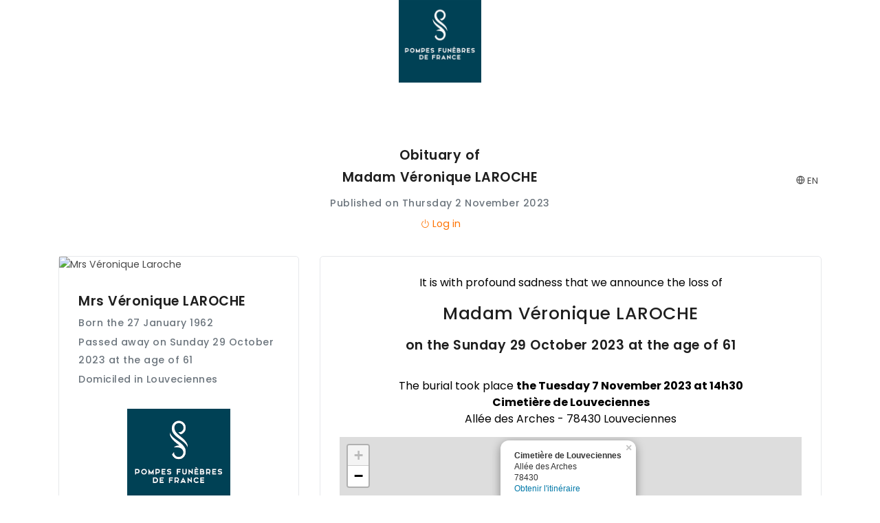

--- FILE ---
content_type: text/html; charset=UTF-8
request_url: https://pompesfunebresdesaintgermain.com/avis-de-deces/avis-de-deces-de-madame-veronique-laroche-louveciennes?lang=en
body_size: 13101
content:
<!DOCTYPE html>
<html lang="fr">
<head>
		<!-- Google Tag Manager -->
	<script>(function(w,d,s,l,i){w[l]=w[l]||[];w[l].push({'gtm.start':
	new Date().getTime(),event:'gtm.js'});var f=d.getElementsByTagName(s)[0],
	j=d.createElement(s),dl=l!='dataLayer'?'&l='+l:'';j.async=true;j.src=
	'https://www.googletagmanager.com/gtm.js?id='+i+dl;f.parentNode.insertBefore(j,f);
	})(window,document,'script','dataLayer','GTM-PJNQZLW');</script>
	<!-- End Google Tag Manager -->
			
	<!-- Google tag (gtag.js) -->
	<script async src="https://www.googletagmanager.com/gtag/js?id=UA-171839757-36"></script>
	<script>
	  window.dataLayer = window.dataLayer || [];
	  function gtag(){dataLayer.push(arguments);}
	  gtag('js', new Date());

	  gtag('config', 'UA-171839757-36');
	</script>
					
    <meta name="viewport" content="width=device-width, initial-scale=1" />
    <meta http-equiv="content-type" content="text/html; charset=utf-8" />    
	<meta name="author" content="POMPES FUNÈBRES DE FRANCE" />    
    <meta http-equiv="X-UA-Compatible" content="IE=edge" />
	
	<meta name="robots" content="index, follow" />	
	<meta name="robots" content="max-snippet:-1, max-image-preview:large, max-video-preview:-1"/>
	<link rel="canonical" href="https://pompesfunebresdesaintgermain.com/avis-de-deces/avis-de-deces-de-madame-veronique-laroche-louveciennes?lang=en" />
	<meta property="og:locale" content="fr_FR" />
	<meta property="og:type" content="website" />
	<meta property="og:url" content="https://pompesfunebresdesaintgermain.com/avis-de-deces/avis-de-deces-de-madame-veronique-laroche-louveciennes?lang=en" />
	<meta property="og:site_name" content="POMPES FUNÈBRES DE FRANCE de Saint-Germain-en-Laye" />
		<meta name="description" content="Avis de décès de Madame V&eacute;ronique Laroche." />  
	<meta name="twitter:site" content="https://pompesfunebresdesaintgermain.com/avis-de-deces/avis-de-deces-de-madame-veronique-laroche-louveciennes?lang=en" />
	<meta name="twitter:card" content="summary_large_image" />
	<meta name="twitter:description" content="Laissez votre message en cliquant sur ce lien." />
	<meta name="twitter:title" content="Avis de décès de Madame V&eacute;ronique Laroche" />
	<meta name="twitter:image" content="https://pompesfunebresdesaintgermain.com/img/bougie.jpg" />
	<meta property="og:title" content="Avis de décès de Madame V&eacute;ronique Laroche" />
	<meta property="og:image" content="https://pompesfunebresdesaintgermain.com/img/bougie.jpg" />
	<meta property="og:image:secure_url" content="https://pompesfunebresdesaintgermain.com/img/bougie.jpg" />
	<meta property="og:description" content="Laissez votre message en cliquant sur ce lien." />
    <title>Avis de décès de Madame V&eacute;ronique Laroche | POMPES FUNEBRES DE FRANCE de Saint-Germain-en-Laye</title>
	<!-- <link href="https://cdnjs.cloudflare.com/ajax/libs/cropperjs/1.5.12/cropper.min.css" rel="stylesheet"> -->
		
		<script type="application/ld+json">
	  {
		"@context": "https://schema.org",
		"@type": "Person",
		"name": "Madame V&eacute;ronique Laroche",
        "familyName":"Laroche",
		"additionalName":"Laroche",
		"givenName":"Madame V&eacute;ronique Laroche",
		"deathDate": "2023-10-29T02:00:00+0200", 
		"deathPlace": "Louveciennes",
		"url": "https://pompesfunebresdesaintgermain.com/avis-de-deces/avis-de-deces-de-madame-veronique-laroche-louveciennes?lang=en",
        "homeLocation": {
        "@type":  "PostalAddress",
        "addressLocality": "Louveciennes"
      }  
	  }
	</script>
	    <!-- Stylesheets & Fonts -->
	<script src="https://use.fontawesome.com/061559bf83.js"></script>
	<link rel="stylesheet" href="https://cdn.jsdelivr.net/npm/bootstrap-icons@1.11.3/font/bootstrap-icons.min.css">
    <link href="/css/plugins.css" rel="stylesheet">
    <link href="/css/style.css" rel="stylesheet">
	<link href="/css/theme.css" rel="stylesheet">
	<link href="/css/owl.carousel.min.css" rel="stylesheet" type="text/css" />
	<link href="/css/owl.theme.default.min.css" rel="stylesheet" type="text/css" />
    <link href="/plugins/bootstrap-switch/bootstrap-switch.css" rel="stylesheet" type="text/css" />
		    <link href="/css/flexslider.css" rel="stylesheet" type="text/css" />
			
		
	<link rel="stylesheet" id="ao_optimized_gfonts" href="https://fonts.googleapis.com/css?family=Roboto%3A100%2C100italic%2C300%2C300italic%2Cregular%2Citalic%2C500%2C500italic%2C700%2C700italic%2C900%2C900italic%7COpen+Sans%3A300%2C300italic%2Cregular%2Citalic%2C600%2C600italic%2C700%2C700italic%2C800%2C800italic%7CComfortaa%3A300%2Cregular%2C700%7CComfortaa:400,700&#038;subset=latin%2Clatin-ext" />
	<!--end::Global Theme Styles -->
	<link rel="apple-touch-icon" sizes="57x57" href="/img/apple-icon-57x57.png">
	<link rel="apple-touch-icon" sizes="60x60" href="/img/apple-icon-60x60.png">
	<link rel="apple-touch-icon" sizes="72x72" href="/img/apple-icon-72x72.png">
	<link rel="apple-touch-icon" sizes="76x76" href="/img/apple-icon-76x76.png">
	<link rel="apple-touch-icon" sizes="114x114" href="/img/apple-icon-114x114.png">
	<link rel="apple-touch-icon" sizes="120x120" href="/img/apple-icon-120x120.png">
	<link rel="apple-touch-icon" sizes="144x144" href="/img/apple-icon-144x144.png">
	<link rel="apple-touch-icon" sizes="152x152" href="/img/apple-icon-152x152.png">
	<link rel="apple-touch-icon" sizes="180x180" href="/img/apple-icon-180x180.png">
	<link rel="icon" type="image/png" sizes="192x192"  href="/img/android-icon-192x192.png">
	<link rel="icon" type="image/png" sizes="32x32" href="/img/favicon-32x32.png">
	<link rel="icon" type="image/png" sizes="96x96" href="/img/favicon-96x96.png">
	<link rel="icon" type="image/png" sizes="16x16" href="/img/favicon-16x16.png">
	<link rel="manifest" href="/img/manifest.json">
	
	<link href="https://unicons.iconscout.com/release/v2.1.9/css/unicons.css" rel="stylesheet" type="text/css" />
	<link href="https://unpkg.com/leaflet@1.7.1/dist/leaflet.css" rel="stylesheet" type="text/css" />
	<link href="https://cdnjs.cloudflare.com/ajax/libs/ekko-lightbox/5.3.0/ekko-lightbox.css" rel="stylesheet" type="text/css" />
	<link href="/css/leaflet.bundle.css" rel="stylesheet" type="text/css" />																					   																								
	
	<meta name="msapplication-TileColor" content="#ffffff">
	<meta name="msapplication-TileImage" content="/img/ms-icon-144x144.png">
	<meta name="theme-color" content="#ffffff">
	
	<link href="/jquery-ui.css" rel="stylesheet" type="text/css" />
	<link href="/custom.css" rel="stylesheet" type="text/css" />
	
	<script src="https://www.google.com/recaptcha/api.js?render=6LdSEwInAAAAABco5SdLzMj8WjIf8v6jVDPSyVj1"></script>
	
	<script type="text/javascript" src="//cdn.dni.nimbata.com/7834026361.min.js"></script>	
		
</head>

<body>
			<!-- Google Tag Manager (noscript) -->
	<noscript><iframe src="https://www.googletagmanager.com/ns.html?id=GTM-PJNQZLW" height="0" width="0" style="display:none;visibility:hidden"></iframe></noscript>
	<!-- End Google Tag Manager (noscript) -->
	    <!-- Body Inner -->
    <div class="body-inner">
        <!-- Header -->
        <header id="header"  class="avis_deces">
            <div class="header-inner">
								<div class="toolbar__toggle"> 
					<div id="mainMenu-trigger">
						<a class="lines-button x"><span class="lines"></span></a>
					</div>
				</div>
								<section class="toolbar">
					<div class="toolbar__container">
						<div class="toolbar__logo"> 
							<a href="/" title="Pompes funèbres - Services Funéraires de Saint-Germain-en-Laye POMPES FUNÈBRES DE FRANCE"> 
								<img width="120" height="120" src="/img/logo.png" class="attachment-medium size-medium" alt="Logo POMPES FUNÈBRES DE FRANCE de Saint-Germain-en-Laye" />
							</a>
						</div>
						<div class="toolbar__content d-none"> 
							<div class="toolbar__resume"> 
								<span class="toolbar__label">À votre service 24H/24 7J/7</span>
							</div>
							<div class="toolbar__phone"> 
								<span class="toolbar__label"><i class="fa fa-mobile-alt"></i> <a href="tel:+33139162545">01 39 16 25 45</a></span>
							</div>
														<div class="toolbar__shortcuts invisible-portable">
								<div class="toolbar__item"> 
									<span class="toolbar__shortcut"> 
										<a href="/prendre-rendez-vous" target="_self" class="toolbar__a">Prendre rendez-vous</a>
									</span>
								</div>
								<div class="toolbar__item"> 
									<span class="toolbar__shortcut"> 
																				<a href="https://www.simplifia.com/applications/familycenter/" target="_blank" class="toolbar__a">Espace Famille</a>
																			</span>
								</div>
							</div>
													</div>
						<div class="toolbar__links d-print-none d-none">
																					<span class="toolbar__config"> 
								<a href="/devis-en-ligne"  class="toolbar__a">Devis  en ligne</a> 
							</span> 
							<span class="toolbar__urgence">
								<a href="/urgence-deces"><b>URGENCE D&Eacute;C&Egrave;S&nbsp;&nbsp;<i class="fa fa-mobile-alt"></i>&nbsp;&nbsp;24H/7J</b></a> 
							</span>
													</div>
					</div>
				</section>
				                <div class="container d-print-none d-block d-lg-none">
                    <div id="mainMenu" class="menu-lines menu-onclick menu-center">
                        <div class="container">
                            <nav class="menu_principal">
                                <ul>
																		<li class="current"><a href="/avis-de-deces">Avis de décès</a></li>
																											<li ><a href="/organiser-des-obseques">Organiser des obsèques</a></li>
									<li ><a href="/prevoir-ses-obseques">Prévoir ses obsèques</a></li>
																		
																		<li class="dropdown  mega-menu-item">
										<a href="#">Services & articles 
											<i class="icon-chevron-down d-none d-md-inline-block"></i>
										</a>
																					<ul class="dropdown-menu">
												<li class="mega-menu-content">
													<div class="row">
																													<div class="col-lg-6">
																<ul class="mega-menu-ul">
																																																				<li>
																			<a href="/services-produits/entretien-sepulture">
																				Entretien de sépulture																			</a>
																		</li>
																																																				<li>
																			<a href="https://boutique.pompesfunebresdefrance.com/plaques?ref=43" target="_blank">
																				Livraison de plaques																			</a>
																		</li>
																																																				<li>
																			<a href="/services-produits/capitons">
																				Nos capitons funéraires																			</a>
																		</li>
																																																				<li>
																			<a href="/services-produits/cercueils">
																				Nos cercueils																			</a>
																		</li>
																																																				<li>
																			<a href="/services-produits/fleurs-naturelles">
																				Nos fleurs naturelles																			</a>
																		</li>
																																	</ul>
															</div>
																													<div class="col-lg-6">
																<ul class="mega-menu-ul">
																																																				<li>
																			<a href="/services-produits/monuments">
																				Nos monuments																			</a>
																		</li>
																																																				<li>
																			<a href="/services-produits/urnes-funeraires">
																				Nos urnes funéraires																			</a>
																		</li>
																																																				<li>
																			<a href="/services-produits/rapatriement">
																				Rapatriement																			</a>
																		</li>
																																																				<li>
																			<a href="/services-produits/services-aux-familles">
																				Services aux familles																			</a>
																		</li>
																																	</ul>
															</div>
																											</div>
												</li>
											</ul>
																				</li>
									<li class=" dropdown"><a href="#">Nos agences <i class="icon-chevron-down d-none d-md-inline-block"></i></a><ul class="dropdown-menu"><li><a href="/agences/pompes-funebres-de-france-le-vesinet">Agence du VESINET</a></li><li><a href="/agences/pompes-funebres-de-france-saint-germain">Agence de SAINT-GERMAIN-EN-LAYE</a></li><li><a href="/agences/pompes-funebres-de-france-le-pecq">Agence du PECQ</a></li></ul></li>																											<li class="d-block d-lg-none"><a href="https://www.simplifia.fr/espace-client/" target="_blank">Espace Famille</a></li>
									                                </ul>
                            </nav>
                        </div>
                    </div>
                </div>
				            </div>
        </header>
		<!--
<section id="page-title" class="py-4 d-none d-sm-block d-print-none">
	<div class="container">
		<div class="breadcrumb float-left">
			<ul>
				<li><a href="/">Home</a></li>
				<li><a href="/avis-de-deces">Obituary</a></li>
				<li class="active"><a href="#">Obituary of Madam V&eacute;ronique <span style="text-transform: uppercase;">laroche</span></a></li>
			</ul>
		</div>
	</div>
</section>
-->


<section id="page-content" class="page_avis_deces">
	<div class="container">
				<div class="row">
			<div class="col-md-12 mb-4 text-center">
				<h4>Obituary of<br />Madam V&eacute;ronique <span style="text-transform: uppercase;">laroche</span></h4>								<h5 class="text-muted">Published on Thursday  2 November 2023</h5>
												<p class="text-muted"><a href="#" data-target="#modal-connect" data-toggle="modal" style="color: #fe7200;"><i class="bi bi-power"></i> Log in</a></p>
								<div class="float-righ">
					<ul class="langues mt-4 d-print-none">
						<li>
							<div class="p-dropdown" style="float:right;margin-right:20px;">
								<a href="#"><i class="icon-globe"></i> <span style="text-transform:uppercase;">EN</span></a>
								<ul class="p-dropdown-content langues-content">
									<li><a href="/avis-de-deces/avis-de-deces-de-madame-veronique-laroche-louveciennes?lang=fr">Français</a></li>									<li><a href="/avis-de-deces/avis-de-deces-de-madame-veronique-laroche-louveciennes?lang=es">Español</a></li>																		<li><a href="/avis-de-deces/avis-de-deces-de-madame-veronique-laroche-louveciennes?lang=de">Deutsch</a></li>									<li><a href="/avis-de-deces/avis-de-deces-de-madame-veronique-laroche-louveciennes?lang=pt">Português</a></li>								</ul>
							</div>
						</li>
					</ul>
				</div>
			</div>
			<!--
			<div class="col-md-6 mb-4">
				<ul class="langues">
					<li>
						<div class="p-dropdown">
							<a href="#"><i class="icon-globe"></i> <span style="text-transform:uppercase;">EN</span></a>
							<ul class="p-dropdown-content langues-content">
								<li><a href="/avis-de-deces/avis-de-deces-de-madame-veronique-laroche-louveciennes">Français</a></li>								<li><a href="/avis-de-deces/avis-de-deces-de-madame-veronique-laroche-louveciennes?lang=es">Español</a></li>																<li><a href="/avis-de-deces/avis-de-deces-de-madame-veronique-laroche-louveciennes?lang=de">Deutsch</a></li>							</ul>
						</div>
					</li>
				</ul>
			</div>
			-->
			<div class="col-lg-4">
				<div class="card d-print-none">
					<img class="card-img-top d-print-none" src="https://espace.pompesfunebresdefrance.com/img/sites/deces/16.jpg" alt="Mrs V&eacute;ronique Laroche" />				
					<div class="card-body">
																														<h4 class="card-title">Mrs V&eacute;ronique <span style="text-transform: uppercase;">laroche</span></h4>												<h5 class="card-subtitle mb-2 text-muted">Born the 27 January 1962</h5>						<h5 class="card-subtitle mb-2 text-muted">Passed away on Sunday 29 October 2023 at the age of 61 </h5>						<h5 class="card-subtitle mb-2 text-muted">Domiciled in Louveciennes</h5>												<br />
												<center><img src="https://services.pompesfunebresdefrance.com/img/logo.png" class="img-fluid" width="150" /></center>
												<center>
						<b class="text-brand"> SAINT-GERMAIN-EN-LAYE</b><br />19 rue de Poissy<br />78100 Saint-Germain-en-Laye<br /><a href="tel:01 39 16 25 45">01 39 16 25 45 </a><br /><a href="mailto:saintgermain@pfdefrance.com">saintgermain@pfdefrance.com</a>						</center>
					</div>
				</div>
								<div class="card d-print-none d-none d-sm-block">
					<img class="card-img-top" src="/img/bouquet-deuil-clarte.jpg" alt="Envoyer des fleurs pour Mrs V&eacute;ronique Laroche">
					<div class="card-body">
						<h4 class="card-title">Send flowers </h4>
												<h5 class="card-subtitle mb-2 text-muted"><i class="bi bi-lock"></i> 100% secure online payment</h5>
						<a href="https://boutique.pompesfunebresdefrance.com/?ceremonie=9696" target="_blank" class="btn btn-success m-t-30 mt-3 btn-block">Go to the shop</a>
					</div>
					<div class="card-footer text-muted text-center">
						Send flowers in honor of Mrs V&eacute;ronique <span style="text-transform: uppercase;">laroche</span> to the address of your choice.					</div>
				</div>
																				
					
			</div>
			<div class="col-lg-8">
					
				<div class="card">
					<div class="card-body">
						<!-- <p class="card-text deces-text text-center">Chère famille, chers amis,</p> -->
						<p class="card-text deces-text text-center">
						It is with profound sadness that we announce the loss of						</p>
						<h3 class="text-center">Madam V&eacute;ronique <span style="text-transform: uppercase;">laroche</span></h3>
						<h4 class="text-center">on the Sunday 29 October 2023 at the age of 61 </h4>						<br />
												<p class="card-text deces-text text-center"> The burial took place <b>the Tuesday  7 November 2023 at 14h30</b><br /><b>Cimeti&egrave;re de Louveciennes</b><br />All&eacute;e des Arches - 78430 Louveciennes</p>						<span style="display: none" id="agencies-for-js" data-agencies='[{"name":"Cimeti&egrave;re de Louveciennes","number":"1","address":"All&eacute;e des Arches","city":"Louveciennes","zipcode":"78430","longitude":"2.114548","latitude":"48.8556266"}]' ></span>
						<div id="partage"></div>
						<div id="mapid" style="z-index:1;height:300px;"></div>					
					</div>
										<div class="card-footer text-muted d-print-none">
						<div class="row " data-toggle="collapse" data-target="#partage" style="cursor:pointer;">
							<div class="col-sm-12">
								<h6><i class="icon-chevron-right"></i> Share the page</h6>
							</div>
						</div>
						<div class="row collapse show mt-4" id="partage">
							<!--
							<div class="col-sm-2">
								<div class="fb-share-button" data-href="https://pompesfunebresdesaintgermain.com/avis-de-deces/avis-de-deces-de-madame-veronique-laroche-louveciennes?lang=en" data-layout="button" data-size="large">
									<a target="_blank" href="https://pompesfunebresdesaintgermain.com/avis-de-deces/avis-de-deces-de-madame-veronique-laroche-louveciennes?lang=en?&amp;src=sdkpreparse" class="fb-xfbml-parse-ignore">Facebook</a>
								</div>
							</div>
							-->
							<div class="col-sm-2">
								<a class="btn btn-sm btn-primary imprimer btn-block" title="Facebook" data-toggle="tooltip" data-placement="top" data-original-title="Facebook" href="https://www.facebook.com/sharer/sharer.php?u=https://pompesfunebresdesaintgermain.com/avis-de-deces/avis-de-deces-de-madame-veronique-laroche-louveciennes?lang=en">
									<i class="bi bi-facebook"></i>
								</a>
							</div>
							<div class="col-sm-2">
								<a class="btn btn-sm btn-dark imprimer btn-block" title="Twitter - X" data-toggle="tooltip" data-placement="top" data-original-title="Twitter - X" href="https://x.com/share?url=https://pompesfunebresdesaintgermain.com/avis-de-deces/avis-de-deces-de-madame-veronique-laroche-louveciennes?lang=en">
									<i class="bi bi-twitter-x"></i>
								</a>
							</div>
							<div class="col-sm-2">
								<a class="btn btn-sm btn-success imprimer btn-block" title="WhatsApp" data-toggle="tooltip" data-placement="top" data-original-title="WhatsApp" target="_blank" href="https://api.whatsapp.com/send?text=Nous+avons+la+tristesse+de+vous+annoncer+le+d%C3%A9c%C3%A8s+de+Mrs+V%26eacute%3Bronique+Laroche.+Merci+de+d%C3%A9poser+vos+condol%C3%A9ances+et+hommages+sur+l%27espace+en+ligne+via+le+lien+ci-dessous.+Vous+y+trouverez+aussi+toutes+les+informations+concernant+les+obs%C3%A8ques.+https%3A%2F%2Fpompesfunebresdesaintgermain.com%2Favis-de-deces%2Favis-de-deces-de-madame-veronique-laroche-louveciennes%3Flang%3Den">
									<i class="bi bi-whatsapp"></i>
								</a>
							</div>
							<div class="col-sm-2">
								<a class="btn btn-sm btn-danger imprimer btn-block" title="Email" data-toggle="tooltip" data-placement="top" data-original-title="Email" target="_blank" href="mailto:?subject=Espace Numérique en hommage à V&eacute;ronique LAROCHE&body=Nous avons la tristesse de vous annoncer le décès de Mrs V&eacute;ronique Laroche. Merci de déposer vos condoléances et hommages sur l'espace en ligne via le lien ci-dessous. Vous y trouverez aussi toutes les informations concernant les obsèques. https://pompesfunebresdesaintgermain.com/avis-de-deces/avis-de-deces-de-madame-veronique-laroche-louveciennes?lang=en">
									<i class="bi bi-envelope"></i>
								</a>
							</div>
							<div class="col-sm-2">
								<a class="btn btn-sm btn-warning imprimer btn-block" title="Print" data-toggle="tooltip" data-placement="top" data-original-title="Print" href="javascript:;" onclick="window.print()">
									<i class="bi bi-printer"></i>
								</a>
							</div>
							<div class="col-sm-2">
								<input type="hidden" id="to-copy" value="https://pompesfunebresdesaintgermain.com/avis-de-deces/avis-de-deces-de-madame-veronique-laroche-louveciennes?lang=en" />
								<button type="button" class="btn btn-sm btn-light imprimer btn-block" title="Copy link" data-toggle="tooltip" data-placement="top" data-original-title="Copy link" id="copy">
									<i class="bi bi-link-45deg"></i>
								</button>
							</div>
						</div>
                    </div>
				</div>
												<div class="card d-print-none d-block d-sm-none">
					<img class="card-img-top" src="/img/bouquet-deuil-clarte.jpg" alt="Envoyer des fleurs pour Mrs V&eacute;ronique Laroche">				
					<div class="card-body">
						<h4 class="card-title">Send flowers </h4>
												<h5 class="card-subtitle mb-2 text-muted"><i class="bi bi-lock"></i> 100% secure online payment</h5>
						<a href="https://boutique.pompesfunebresdefrance.com/?ceremonie=9696" target="_blank" class="btn btn-success m-t-30 mt-3 btn-block">Go to the shop</a>
					</div>
					<div class="card-footer text-muted text-center">
						Send flowers in honor of Mrs V&eacute;ronique <span style="text-transform: uppercase;">laroche</span> to the address of your choice.                    </div>
				</div>
																					
								
								<div class="card d-print-none" id="condoleances">
					<div class="card-body">
																		<h4 class="card-title">Leave a message of condolence</h4>
						<ul class="list-group list-group-flush">					
							
						</ul>
											</div>
				</div>
							</div>
			<div class="col-lg-12 d-print-none">
				<div class="line"></div>
			</div>
		</div>
	</div>
</section>
<form action="/avis-de-deces/avis-de-deces-de-madame-veronique-laroche-louveciennes?lang=en" method="post">
<input type="hidden" name="agence" value="87" />
<input type="hidden" name="deces" value="9696" />
	<div class="modal fade" id="modal-connect" tabindex="-1" role="modal" aria-labelledby="modal-label-3" aria-hidden="true">
		<div class="modal-dialog">
			<div class="modal-content">
				<div class="modal-header">
					<h4 id="modal-label-connect" class="modal-title">Log in</h4>
					<button aria-hidden="true" data-dismiss="modal" class="close" type="button">×</button>
				</div>
				<div class="modal-body">
					<div class="form-row">
						<div class="form-group col-md-12">
							<label for="username">please enter your file number</label>
							<input type="text" aria-required="true" class="form-control required" name="password_eh" placeholder="Ex: DSXXXXXXXX" value="" required />
						</div>
					</div>
				</div>
				<div class="modal-footer">
					<button data-dismiss="modal" class="btn btn-b btn-light" type="button">Cancel</button>
					<button class="btn btn-b" id="reponse-btn-connect" type="submit"><i class="bi bi-power"></i>&nbsp; Log in</button>
				</div>
			</div>
		</div>
	</div>
</form>
<script>
document.addEventListener("DOMContentLoaded", function () {
	function openModalFromHash() {
	  if (window.location.hash === "#connexion") {
		$('#modal-connect').modal('show');
	  }
	}

	// Ouvre le modal si hash présent
	openModalFromHash();
	window.addEventListener("hashchange", openModalFromHash);

	// Nettoie le hash quand le modal est fermé
	$('#modal-connect').on('hidden.bs.modal', function () {
	  if (window.location.hash === "#connexion") {
		history.replaceState(null, "", window.location.pathname + window.location.search);
	  }
	});

	// Fix pour que le submit fonctionne même si le hash est utilisé
	$('#modal-connect form').on('submit', function () {
	  history.replaceState(null, "", window.location.pathname + window.location.search);
	});

	$('.message-suggestions').on('click', function(e) {
	e.preventDefault();

	// Récupération du nom du défunt depuis PHP
	var nom = "laroche";
	var prenom = "V&eacute;ronique";

	var bouton = $(this);
	bouton.prop('disabled', true).text('Génération en cours...');

		$.ajax({
		  url: '/suggestion_message.php',
		  type: 'POST',
		  data: { nom: nom, prenom: prenom },
		  success: function(reponse) {
			$('textarea[name="message"]').val(reponse.trim());
		  },
		  error: function() {
			alert('Erreur lors de la génération du message de condoléances.');
		  },
		  complete: function() {
			bouton.prop('disabled', false).text('Suggestion...');
		  }
		});
	});
});
</script>
        <!-- end: Content -->
		
		<!-- Navbar -->
				
        <!-- Footer -->
        <footer id="footer" class="inverted d-print-none">
            <div class="footer-content">
                <div class="container">
                    <div class="row">
                        <div class="col-lg-10">
                            <div class="row">
                                <div class="col-md-4">
                                    <div class="widget">
                                        <div class="widget-title">POMPES FUNÈBRES DE FRANCE Mrs V&eacute;ronique <span style="text-transform: uppercase;">laroche</span></div>
                                        <ul class="list">
                                            <li><a href="/qui-sommes-nous">Qui sommes-nous ?</a></li>
                                            <li><a href="/agences/">Nos agences à Saint-Germain-en-Laye (78)</a></li>
                                            <li><a href="/contact">Nous contacter</a></li>
                                            <li><a href="/prendre-rendez-vous">Prendre rendez-vous en ligne</a></li>
											<li><a href="https://search.google.com/local/reviews?placeid=ChIJf50DM59j5kcRq5TZBy1D5Ag" target="_blank">Écrire un avis sur Google</a></li>                                        </ul>
                                    </div>
									                                    <div class="widget">
                                        <div class="widget-title">Pompes funèbres</div>
                                        <ul class="list">
											<li><a href="/pompes-funebres-acheres">Pompes funèbres à Achères</a></li><li><a href="/pompes-funebres-letang-la-ville">Pompes funèbres à L'Étang-la-Ville</a></li><li><a href="/pompes-funebres-maisons-laffitte">Pompes funèbres à Maisons-Laffitte</a></li><li><a href="/pompes-funebres-poissy">Pompes funèbres à Poissy</a></li><li><a href="/pompes-funebres-saint-germain-en-laye">Pompes funèbres à Saint-Germain-en-Laye</a></li>                                        </ul>
                                    </div>
																		                                </div>
                                <div class="col-md-4">
                                    <div class="widget">
                                        <div class="widget-title">Obsèques</div>
                                        <ul class="list">
                                            <li><a href="/avis-de-deces">Avis de décès à Saint-Germain-en-Laye (78)</a></li>                                            <li><a href="/organiser-des-obseques">Organiser des obsèques</a></li>
                                            <li><a href="/devis-en-ligne">Devis obsèques en ligne</a></li>
                                            <li><a href="/urgence-deces">Urgence décès 24H/24 7J/7</a></li>
                                        </ul>
                                    </div>
                                    <div class="widget">
                                        <div class="widget-title">Prévoyance</div>
                                        <ul class="list">
											<li><a href="/prevoir-ses-obseques">Prévoir ses obsèques à Saint-Germain-en-Laye</a></li>
                                            <li><a href="/devis-en-ligne">Devis prévoyance en ligne</a></li>
											<li>Numéro Orias : 19.000.847</li>                                        </ul>
                                    </div>
                                </div>
                                <div class="col-md-4">
                                    <div class="widget">
                                        <div class="widget-title">Contactez-nous</div>
                                        <ul class="list">
											                                            <li><strong>AGENCE LE VESINET</strong></li>
                                            <li>34 rue du Maréchal Foch</li>
                                            <li><i class="fa fa-mobile-alt fa-fw"></i> <a href="tel:+33161300269">01 61 30 02 69</a></li>
											<li style="margin-bottom:20px"><i class="fa fa-envelope fa-fw"></i> <a href="mailto:levesinet@pfdefrance.com">levesinet@pfdefrance.com</a></li>
											                                            <li><strong>AGENCE SAINT-GERMAIN-EN-LAYE</strong></li>
                                            <li>19 rue de Poissy</li>
                                            <li><i class="fa fa-mobile-alt fa-fw"></i> <a href="tel:+33139162545">01 39 16 25 45</a></li>
											<li style="margin-bottom:20px"><i class="fa fa-envelope fa-fw"></i> <a href="mailto:saintgermain@pfdefrance.com">saintgermain@pfdefrance.com</a></li>
											                                            <li><strong>AGENCE LE PECQ</strong></li>
                                            <li>11 rue de Paris</li>
                                            <li><i class="fa fa-mobile-alt fa-fw"></i> <a href="tel:+33139108139">01 39 10 81 39</a></li>
											<li style="margin-bottom:20px"><i class="fa fa-envelope fa-fw"></i> <a href="mailto:lepecq@pfdefrance.com">lepecq@pfdefrance.com</a></li>
											                                        </ul>
                                    </div>
									                                    <div class="widget">
                                        <div class="widget-title">Habilitations prefectorale</div>
                                        <ul class="list">
											<!-- <li><img src="/img/logo-prefecture.jpg" width="150" class="img-fluid" alt="Préfectures" /></li> -->
                                            <li><strong>Les agences POMPES FUNÈBRES DE FRANCE sont habilitées par les préfectures.</strong></li>
                                            <li>Agence  LE VESINET: 22-78-0197 délivrée par Préfet des Yvelines<br />Agence  SAINT-GERMAIN-EN-LAYE: 20-78-0178<br />Agence  LE PECQ: 20-78-0159 délivrée par Préfecture des Yvelines<br /></li>
                                        </ul>
                                    </div>
									                                </div>
                            </div>
                        </div>
                        <div class="col-lg-2">
                            <div class="widget">
                                <div class="widget-title">À votre service 24h/24 7j/7</div>
                                <a href="tel:+33139108139" class="btn btn-orange btn-block">Appeler un conseiller</a><br />
								<a href="/devis-en-ligne"  class="btn btn-orange btn-block">Obtenir un devis</a><br />
								<a href="/prendre-rendez-vous" class="btn btn-orange btn-block">Prendre rendez-vous</a>
                            </div>
							<div class="widget">
                                <div class="widget-title">Nous suivre</div>
								<div class="social-icons social-icons-colored social-icons-rounded float-left">
									<ul>
																				<!-- <li class="social-twitter"><a href="https://twitter.com/pfdefrance" target="_blank"><i class="fab fa-twitter" target="_blank"></i></a></li> -->
										<li class="social-linkedin"><a href="https://www.linkedin.com/company/pompes-funebres-de-france/" target="_blank"><i class="fab fa-linkedin"></i></a></li>
									</ul>
								</div>
							</div>
                        </div>
                    </div>
                </div>
            </div>
            <div class="copyright-content">
                <div class="container">
                    <div class="copyright-text text-center">&copy; 2026 <a href="https://www.pompesfunebresdefrance.com/" target="_blank" rel="noopener">POMPES FUN&Egrave;BRES DE FRANCE</a> - Tous droits réservés - <a href="?cmpscreen">Cookies</a> - <a href="/mentions-legales">Mentions légales</a></div>
					<div class="copyright-text" style="line-height:normal;"><strong>POMPES FUNÈBRES DE FRANCE</strong> vous propose ses services de pompes funèbres et marbrerie funéraire dans le département des Yvelines (78) : Organisation d'obsèques personnalisées, contrat obsèques, achat et pose de monuments funéraires et cinéraires, séjour au funérarium etc ... Rencontrez-nous dans nos 3 agences POMPES FUNÈBRES DE FRANCE à LE VESINET, SAINT-GERMAIN-EN-LAYE et LE PECQ.</div>
				</div>
            </div>
        </footer>
		
				
			
        <!-- end: Footer -->
    </div>
    <!-- end: Body Inner -->
    <!-- Scroll top -->
    <a id="scrollTop" class="d-print-none"><i class="icon-chevron-up"></i><i class="icon-chevron-up"></i></a>
	
		
		
    <!--Plugins-->
    <script src="https://code.jquery.com/jquery-3.6.0.min.js" integrity="sha256-/xUj+3OJU5yExlq6GSYGSHk7tPXikynS7ogEvDej/m4=" crossorigin="anonymous"></script>
	<script src="https://code.jquery.com/ui/1.13.1/jquery-ui.js" integrity="sha256-6XMVI0zB8cRzfZjqKcD01PBsAy3FlDASrlC8SxCpInY=" crossorigin="anonymous"></script>
	<script src="/plugins/popper/popper.min.js"></script>
    <script src="/js/plugins.js"></script>
    <script src="/js/functions.js"></script>
	<script src="/js/google-places.js"></script>
	<script src="/js/owl.carousel.min.js"></script>
	<script src="/js/infinite-scroll.min.js"></script>
    <script src="/plugins/bootstrap-switch/bootstrap-switch.min.js"></script>
			
		
	    <script src="/js/jquery.flexslider.js"></script>
		
		
	<!-- Lightbox -->
	<script src="https://cdnjs.cloudflare.com/ajax/libs/ekko-lightbox/5.3.0/ekko-lightbox.min.js"></script>	
	
	<!-- Plans -->
		<script src="https://unpkg.com/leaflet@1.7.1/dist/leaflet.js"></script>
	<script src="/js/megamap.js"></script>
	<script>
	$('#copy').on('click', function(e) {
		e.preventDefault();
		
		/* Get the text field */
		var copyText = document.getElementById("to-copy");
		
		/* Prevent iOS keyboard from opening */
		copyText.readOnly = true;

		/* Change the input's type to text so its text becomes selectable */
		copyText.type = 'text';

		/* Select the text field */
		copyText.select();
		copyText.setSelectionRange(0, 99999); /* For mobile devices */

		/* Copy the text inside the text field */
		navigator.clipboard.writeText(copyText.value);

		/* Replace the tooltip's text */
		$('#copy').attr('title', 'Link copied').tooltip('_fixTitle').tooltip('show');
		$.notify({
			// options
			icon: 'fa fa-info-circle',
			//title: 'Information',
			message: 'Le lien a été copié avec succès.'
		},{
			// settings
			element: 'body',
			type: "success",
			icon_type: 'class'
		});	

		/* Change the input's type back to hidden */
		copyText.type = 'hidden';
	});
	</script>
		
		
		
		
		
		
		
		
		<script>
	<!--
		jQuery(document).ready(function() {
			
			$('#form-rappel').submit(function(e) {
				e.preventDefault();
				$('#modal-rappel').modal('hide');
			});	
			
			$('#form-urgence').submit(function(e) {
				e.preventDefault();
				$('#modal-urgence').modal('hide');
			});	

			$('#form-prevoyance').submit(function(e) {
				e.preventDefault();
				$('#modal-prevoyance').modal('hide');
			});	

			$(window).scroll(function() {
				if($(window).scrollTop() > 20) {
					$('#footer-phone').addClass('montre');
				} else {
					$('#footer-phone').removeClass('montre');
				}
			});	

			$(".fermer-43").click(function(e) {
				Cookies.set('alert-box-43', 'closed', { expires: 0.5,path: '/' });
				$('.alert-43').hide();
				$("#modalStripSecondary").removeClass("modal-active");
			});		
					
						
												
						
						
						
						
			// Lightbox
			$(document).on("click", '[data-toggle="lightbox"]', function(event) {
			  event.preventDefault();
			  $(this).ekkoLightbox();
			});

			// Avis de décès	
						
			// Carousel de photo			
						
			// Ferme le modal après réponse de condoléances			
									
			// IMAGE SOUVENIR
			$("#inputGroupFile01").change(function(event) { 
			  RecurFadeIn();
			  readURL(this);    
			});
			$("#inputGroupFile01").on('click',function(event){
			  RecurFadeIn();
			});
			function readURL(input) {  
			  if (input.files && input.files[0]) {   
				var reader = new FileReader();
				var filename = $("#inputGroupFile01").val();
				filename = filename.substring(filename.lastIndexOf('\\')+1);
				reader.onload = function(e) {
				  debugger;      
				  $('#blah').attr('src', e.target.result);
				  $('#blah').hide();
				  $('#blah').fadeIn(500);      
				  $('.file-souvenir').text(filename);             
				}
				reader.readAsDataURL(input.files[0]);    
			  } 
			  $(".alert").removeClass("loading").hide();
			}
			function RecurFadeIn(){ 
			  console.log('ran');
			  FadeInAlert("Chargement...");  
			}
			function FadeInAlert(text){
			  $(".alert").show();
			  $(".alert").text(text).addClass("loading");  
			}	


			$("#inputGroupFile02").change(function(event) { 
			  RecurFadeIn();
			  readURL2(this);    
			});
			$("#inputGroupFile02").on('click',function(event){
			  RecurFadeIn();
			});
			function readURL2(input) {  
			  if (input.files && input.files[0]) {   
				var reader = new FileReader();
				var filename = $("#inputGroupFile02").val();
				filename = filename.substring(filename.lastIndexOf('\\')+1);
				reader.onload = function(e) {
				  debugger;      
				  $('#blah2').attr('src', e.target.result);
				  $('#blah2').hide();
				  $('#blah2').fadeIn(500);      
				  $('.file-photo').text(filename);             
				}
				reader.readAsDataURL(input.files[0]);    
			  } 
			  $(".alert").removeClass("loading").hide();
			}		
			
						

					  
		}); // End JQuery
		
		function handleFormSubmit(formId) {
			var form = document.getElementById(formId);
			if (form.checkValidity()) {
				grecaptcha.ready(function() {
					grecaptcha.execute('6LdSEwInAAAAABco5SdLzMj8WjIf8v6jVDPSyVj1', { action: formId }).then(function(token) {
						var tokenInput = document.createElement('input');
						tokenInput.setAttribute('type', 'hidden');
						tokenInput.setAttribute('name', 'g-recaptcha-response');
						tokenInput.setAttribute('value', token);
						form.appendChild(tokenInput);
						form.submit();
					});
				});
			} else {
				form.reportValidity();
			}
		}
			
		function handleFormSubmit2(formId, gtmEventName) {
		  var form = document.getElementById(formId);
		  var button = form.querySelector('button[type="submit"]');
		  var buttonText = button.innerHTML;
		  var isFormSubmitted = false; // Flag to track if form is already submitted

		  // Check if event listener already exists
		  var isEventListenerAttached = form.getAttribute("data-event-listener");
		  if (isEventListenerAttached) {
			return;
		  }

		  // Add a submit event listener to the form
		  form.addEventListener('submit', function(event) {
			event.preventDefault(); // Prevent default form submission

			if (!form.checkValidity()) {
			  event.stopPropagation();
			  form.classList.add('was-validated');
			  return;
			}

			if (isFormSubmitted) {
			  return; // Exit if form is already submitted
			}

			form.classList.remove("was-validated");
			button.innerHTML = '<i class="icon-loader fa-spin"></i> Envoi en cours...';
			button.disabled = true; // Disable the button after the first submission
			isFormSubmitted = true; // Set the flag to indicate form submission

			grecaptcha.ready(function () {
			  grecaptcha.execute('6LdSEwInAAAAABco5SdLzMj8WjIf8v6jVDPSyVj1', { action: formId }).then(function(token) {
				var tokenInput = document.createElement('input');
				tokenInput.setAttribute('type', 'hidden');
				tokenInput.setAttribute('name', 'g-recaptcha-response');
				tokenInput.setAttribute('value', token);
				form.appendChild(tokenInput);

				// Check if form is still valid before submitting
				if (form.checkValidity()) {
				var emailInput = form.querySelector('input[name="email"]');
				var phoneInput = form.querySelector('input[name="telephone"]');
				var lieuInput = form.querySelector('input[name="lieu"]');
				
				var email = emailInput ? emailInput.value : '';
				var phone = phoneInput ? phoneInput.value : '';
				var lieu = lieuInput ? lieuInput.value : '';				

				// dataLayer push pour Enhanced Conversions
				window.dataLayer = window.dataLayer || [];
				window.dataLayer.push({
				  event: gtmEventName,
				  user_data: {
					email: email,
					phone_number: phone,
					obseques_ville: lieu
				  }
				});					
				  form.submit();
				} else {
				  isFormSubmitted = false; // Reset the flag if form is invalid
				  button.innerHTML = buttonText;
				  button.disabled = false;
				}
			  });
			});
		  });

		  // Set data attribute to mark event listener attachment
		  form.setAttribute("data-event-listener", "attached");
		}

					
		function showDiv(divId, element) {
			if(element==1) {
			document.getElementById(divId).style.display = 'block';
			} else {
			document.getElementById(divId).style.display = 'none';
			}
		}		
		
	-->	
	</script>
		
	<script type="text/javascript">
		window.addEventListener("load", () => { 
			// Get the gclid from the current page's URL
			const gclid = new URLSearchParams(window.location.search).get('gclid');
			
			// Only proceed if the gclid parameter exists
			if (gclid) {
				// Get all anchor elements
				const links = document.querySelectorAll('a');
				
				// Loop through each anchor element
				links.forEach(link => {
					try {
						// Ensure the link has a valid href attribute
						if (link.href && !link.href.startsWith("tel:")) { // Exclude links starting with "tel:"
							// Create a URL object for each link's href
							const url = new URL(link.href);
							
							// Add or update the gclid parameter in the link's URL
							url.searchParams.set('gclid', gclid);
							
							// Update the href with the modified URL
							link.href = url.toString();
						}
					} catch (error) {
						// If there's an issue with an invalid URL, skip it
						console.error(`Invalid URL for link: ${link.href}`, error);
					}
				});
			}
		});
	</script>
	
</body>
</html>


--- FILE ---
content_type: text/html; charset=utf-8
request_url: https://www.google.com/recaptcha/api2/anchor?ar=1&k=6LdSEwInAAAAABco5SdLzMj8WjIf8v6jVDPSyVj1&co=aHR0cHM6Ly9wb21wZXNmdW5lYnJlc2Rlc2FpbnRnZXJtYWluLmNvbTo0NDM.&hl=en&v=PoyoqOPhxBO7pBk68S4YbpHZ&size=invisible&anchor-ms=20000&execute-ms=30000&cb=7t5lftughwam
body_size: 48595
content:
<!DOCTYPE HTML><html dir="ltr" lang="en"><head><meta http-equiv="Content-Type" content="text/html; charset=UTF-8">
<meta http-equiv="X-UA-Compatible" content="IE=edge">
<title>reCAPTCHA</title>
<style type="text/css">
/* cyrillic-ext */
@font-face {
  font-family: 'Roboto';
  font-style: normal;
  font-weight: 400;
  font-stretch: 100%;
  src: url(//fonts.gstatic.com/s/roboto/v48/KFO7CnqEu92Fr1ME7kSn66aGLdTylUAMa3GUBHMdazTgWw.woff2) format('woff2');
  unicode-range: U+0460-052F, U+1C80-1C8A, U+20B4, U+2DE0-2DFF, U+A640-A69F, U+FE2E-FE2F;
}
/* cyrillic */
@font-face {
  font-family: 'Roboto';
  font-style: normal;
  font-weight: 400;
  font-stretch: 100%;
  src: url(//fonts.gstatic.com/s/roboto/v48/KFO7CnqEu92Fr1ME7kSn66aGLdTylUAMa3iUBHMdazTgWw.woff2) format('woff2');
  unicode-range: U+0301, U+0400-045F, U+0490-0491, U+04B0-04B1, U+2116;
}
/* greek-ext */
@font-face {
  font-family: 'Roboto';
  font-style: normal;
  font-weight: 400;
  font-stretch: 100%;
  src: url(//fonts.gstatic.com/s/roboto/v48/KFO7CnqEu92Fr1ME7kSn66aGLdTylUAMa3CUBHMdazTgWw.woff2) format('woff2');
  unicode-range: U+1F00-1FFF;
}
/* greek */
@font-face {
  font-family: 'Roboto';
  font-style: normal;
  font-weight: 400;
  font-stretch: 100%;
  src: url(//fonts.gstatic.com/s/roboto/v48/KFO7CnqEu92Fr1ME7kSn66aGLdTylUAMa3-UBHMdazTgWw.woff2) format('woff2');
  unicode-range: U+0370-0377, U+037A-037F, U+0384-038A, U+038C, U+038E-03A1, U+03A3-03FF;
}
/* math */
@font-face {
  font-family: 'Roboto';
  font-style: normal;
  font-weight: 400;
  font-stretch: 100%;
  src: url(//fonts.gstatic.com/s/roboto/v48/KFO7CnqEu92Fr1ME7kSn66aGLdTylUAMawCUBHMdazTgWw.woff2) format('woff2');
  unicode-range: U+0302-0303, U+0305, U+0307-0308, U+0310, U+0312, U+0315, U+031A, U+0326-0327, U+032C, U+032F-0330, U+0332-0333, U+0338, U+033A, U+0346, U+034D, U+0391-03A1, U+03A3-03A9, U+03B1-03C9, U+03D1, U+03D5-03D6, U+03F0-03F1, U+03F4-03F5, U+2016-2017, U+2034-2038, U+203C, U+2040, U+2043, U+2047, U+2050, U+2057, U+205F, U+2070-2071, U+2074-208E, U+2090-209C, U+20D0-20DC, U+20E1, U+20E5-20EF, U+2100-2112, U+2114-2115, U+2117-2121, U+2123-214F, U+2190, U+2192, U+2194-21AE, U+21B0-21E5, U+21F1-21F2, U+21F4-2211, U+2213-2214, U+2216-22FF, U+2308-230B, U+2310, U+2319, U+231C-2321, U+2336-237A, U+237C, U+2395, U+239B-23B7, U+23D0, U+23DC-23E1, U+2474-2475, U+25AF, U+25B3, U+25B7, U+25BD, U+25C1, U+25CA, U+25CC, U+25FB, U+266D-266F, U+27C0-27FF, U+2900-2AFF, U+2B0E-2B11, U+2B30-2B4C, U+2BFE, U+3030, U+FF5B, U+FF5D, U+1D400-1D7FF, U+1EE00-1EEFF;
}
/* symbols */
@font-face {
  font-family: 'Roboto';
  font-style: normal;
  font-weight: 400;
  font-stretch: 100%;
  src: url(//fonts.gstatic.com/s/roboto/v48/KFO7CnqEu92Fr1ME7kSn66aGLdTylUAMaxKUBHMdazTgWw.woff2) format('woff2');
  unicode-range: U+0001-000C, U+000E-001F, U+007F-009F, U+20DD-20E0, U+20E2-20E4, U+2150-218F, U+2190, U+2192, U+2194-2199, U+21AF, U+21E6-21F0, U+21F3, U+2218-2219, U+2299, U+22C4-22C6, U+2300-243F, U+2440-244A, U+2460-24FF, U+25A0-27BF, U+2800-28FF, U+2921-2922, U+2981, U+29BF, U+29EB, U+2B00-2BFF, U+4DC0-4DFF, U+FFF9-FFFB, U+10140-1018E, U+10190-1019C, U+101A0, U+101D0-101FD, U+102E0-102FB, U+10E60-10E7E, U+1D2C0-1D2D3, U+1D2E0-1D37F, U+1F000-1F0FF, U+1F100-1F1AD, U+1F1E6-1F1FF, U+1F30D-1F30F, U+1F315, U+1F31C, U+1F31E, U+1F320-1F32C, U+1F336, U+1F378, U+1F37D, U+1F382, U+1F393-1F39F, U+1F3A7-1F3A8, U+1F3AC-1F3AF, U+1F3C2, U+1F3C4-1F3C6, U+1F3CA-1F3CE, U+1F3D4-1F3E0, U+1F3ED, U+1F3F1-1F3F3, U+1F3F5-1F3F7, U+1F408, U+1F415, U+1F41F, U+1F426, U+1F43F, U+1F441-1F442, U+1F444, U+1F446-1F449, U+1F44C-1F44E, U+1F453, U+1F46A, U+1F47D, U+1F4A3, U+1F4B0, U+1F4B3, U+1F4B9, U+1F4BB, U+1F4BF, U+1F4C8-1F4CB, U+1F4D6, U+1F4DA, U+1F4DF, U+1F4E3-1F4E6, U+1F4EA-1F4ED, U+1F4F7, U+1F4F9-1F4FB, U+1F4FD-1F4FE, U+1F503, U+1F507-1F50B, U+1F50D, U+1F512-1F513, U+1F53E-1F54A, U+1F54F-1F5FA, U+1F610, U+1F650-1F67F, U+1F687, U+1F68D, U+1F691, U+1F694, U+1F698, U+1F6AD, U+1F6B2, U+1F6B9-1F6BA, U+1F6BC, U+1F6C6-1F6CF, U+1F6D3-1F6D7, U+1F6E0-1F6EA, U+1F6F0-1F6F3, U+1F6F7-1F6FC, U+1F700-1F7FF, U+1F800-1F80B, U+1F810-1F847, U+1F850-1F859, U+1F860-1F887, U+1F890-1F8AD, U+1F8B0-1F8BB, U+1F8C0-1F8C1, U+1F900-1F90B, U+1F93B, U+1F946, U+1F984, U+1F996, U+1F9E9, U+1FA00-1FA6F, U+1FA70-1FA7C, U+1FA80-1FA89, U+1FA8F-1FAC6, U+1FACE-1FADC, U+1FADF-1FAE9, U+1FAF0-1FAF8, U+1FB00-1FBFF;
}
/* vietnamese */
@font-face {
  font-family: 'Roboto';
  font-style: normal;
  font-weight: 400;
  font-stretch: 100%;
  src: url(//fonts.gstatic.com/s/roboto/v48/KFO7CnqEu92Fr1ME7kSn66aGLdTylUAMa3OUBHMdazTgWw.woff2) format('woff2');
  unicode-range: U+0102-0103, U+0110-0111, U+0128-0129, U+0168-0169, U+01A0-01A1, U+01AF-01B0, U+0300-0301, U+0303-0304, U+0308-0309, U+0323, U+0329, U+1EA0-1EF9, U+20AB;
}
/* latin-ext */
@font-face {
  font-family: 'Roboto';
  font-style: normal;
  font-weight: 400;
  font-stretch: 100%;
  src: url(//fonts.gstatic.com/s/roboto/v48/KFO7CnqEu92Fr1ME7kSn66aGLdTylUAMa3KUBHMdazTgWw.woff2) format('woff2');
  unicode-range: U+0100-02BA, U+02BD-02C5, U+02C7-02CC, U+02CE-02D7, U+02DD-02FF, U+0304, U+0308, U+0329, U+1D00-1DBF, U+1E00-1E9F, U+1EF2-1EFF, U+2020, U+20A0-20AB, U+20AD-20C0, U+2113, U+2C60-2C7F, U+A720-A7FF;
}
/* latin */
@font-face {
  font-family: 'Roboto';
  font-style: normal;
  font-weight: 400;
  font-stretch: 100%;
  src: url(//fonts.gstatic.com/s/roboto/v48/KFO7CnqEu92Fr1ME7kSn66aGLdTylUAMa3yUBHMdazQ.woff2) format('woff2');
  unicode-range: U+0000-00FF, U+0131, U+0152-0153, U+02BB-02BC, U+02C6, U+02DA, U+02DC, U+0304, U+0308, U+0329, U+2000-206F, U+20AC, U+2122, U+2191, U+2193, U+2212, U+2215, U+FEFF, U+FFFD;
}
/* cyrillic-ext */
@font-face {
  font-family: 'Roboto';
  font-style: normal;
  font-weight: 500;
  font-stretch: 100%;
  src: url(//fonts.gstatic.com/s/roboto/v48/KFO7CnqEu92Fr1ME7kSn66aGLdTylUAMa3GUBHMdazTgWw.woff2) format('woff2');
  unicode-range: U+0460-052F, U+1C80-1C8A, U+20B4, U+2DE0-2DFF, U+A640-A69F, U+FE2E-FE2F;
}
/* cyrillic */
@font-face {
  font-family: 'Roboto';
  font-style: normal;
  font-weight: 500;
  font-stretch: 100%;
  src: url(//fonts.gstatic.com/s/roboto/v48/KFO7CnqEu92Fr1ME7kSn66aGLdTylUAMa3iUBHMdazTgWw.woff2) format('woff2');
  unicode-range: U+0301, U+0400-045F, U+0490-0491, U+04B0-04B1, U+2116;
}
/* greek-ext */
@font-face {
  font-family: 'Roboto';
  font-style: normal;
  font-weight: 500;
  font-stretch: 100%;
  src: url(//fonts.gstatic.com/s/roboto/v48/KFO7CnqEu92Fr1ME7kSn66aGLdTylUAMa3CUBHMdazTgWw.woff2) format('woff2');
  unicode-range: U+1F00-1FFF;
}
/* greek */
@font-face {
  font-family: 'Roboto';
  font-style: normal;
  font-weight: 500;
  font-stretch: 100%;
  src: url(//fonts.gstatic.com/s/roboto/v48/KFO7CnqEu92Fr1ME7kSn66aGLdTylUAMa3-UBHMdazTgWw.woff2) format('woff2');
  unicode-range: U+0370-0377, U+037A-037F, U+0384-038A, U+038C, U+038E-03A1, U+03A3-03FF;
}
/* math */
@font-face {
  font-family: 'Roboto';
  font-style: normal;
  font-weight: 500;
  font-stretch: 100%;
  src: url(//fonts.gstatic.com/s/roboto/v48/KFO7CnqEu92Fr1ME7kSn66aGLdTylUAMawCUBHMdazTgWw.woff2) format('woff2');
  unicode-range: U+0302-0303, U+0305, U+0307-0308, U+0310, U+0312, U+0315, U+031A, U+0326-0327, U+032C, U+032F-0330, U+0332-0333, U+0338, U+033A, U+0346, U+034D, U+0391-03A1, U+03A3-03A9, U+03B1-03C9, U+03D1, U+03D5-03D6, U+03F0-03F1, U+03F4-03F5, U+2016-2017, U+2034-2038, U+203C, U+2040, U+2043, U+2047, U+2050, U+2057, U+205F, U+2070-2071, U+2074-208E, U+2090-209C, U+20D0-20DC, U+20E1, U+20E5-20EF, U+2100-2112, U+2114-2115, U+2117-2121, U+2123-214F, U+2190, U+2192, U+2194-21AE, U+21B0-21E5, U+21F1-21F2, U+21F4-2211, U+2213-2214, U+2216-22FF, U+2308-230B, U+2310, U+2319, U+231C-2321, U+2336-237A, U+237C, U+2395, U+239B-23B7, U+23D0, U+23DC-23E1, U+2474-2475, U+25AF, U+25B3, U+25B7, U+25BD, U+25C1, U+25CA, U+25CC, U+25FB, U+266D-266F, U+27C0-27FF, U+2900-2AFF, U+2B0E-2B11, U+2B30-2B4C, U+2BFE, U+3030, U+FF5B, U+FF5D, U+1D400-1D7FF, U+1EE00-1EEFF;
}
/* symbols */
@font-face {
  font-family: 'Roboto';
  font-style: normal;
  font-weight: 500;
  font-stretch: 100%;
  src: url(//fonts.gstatic.com/s/roboto/v48/KFO7CnqEu92Fr1ME7kSn66aGLdTylUAMaxKUBHMdazTgWw.woff2) format('woff2');
  unicode-range: U+0001-000C, U+000E-001F, U+007F-009F, U+20DD-20E0, U+20E2-20E4, U+2150-218F, U+2190, U+2192, U+2194-2199, U+21AF, U+21E6-21F0, U+21F3, U+2218-2219, U+2299, U+22C4-22C6, U+2300-243F, U+2440-244A, U+2460-24FF, U+25A0-27BF, U+2800-28FF, U+2921-2922, U+2981, U+29BF, U+29EB, U+2B00-2BFF, U+4DC0-4DFF, U+FFF9-FFFB, U+10140-1018E, U+10190-1019C, U+101A0, U+101D0-101FD, U+102E0-102FB, U+10E60-10E7E, U+1D2C0-1D2D3, U+1D2E0-1D37F, U+1F000-1F0FF, U+1F100-1F1AD, U+1F1E6-1F1FF, U+1F30D-1F30F, U+1F315, U+1F31C, U+1F31E, U+1F320-1F32C, U+1F336, U+1F378, U+1F37D, U+1F382, U+1F393-1F39F, U+1F3A7-1F3A8, U+1F3AC-1F3AF, U+1F3C2, U+1F3C4-1F3C6, U+1F3CA-1F3CE, U+1F3D4-1F3E0, U+1F3ED, U+1F3F1-1F3F3, U+1F3F5-1F3F7, U+1F408, U+1F415, U+1F41F, U+1F426, U+1F43F, U+1F441-1F442, U+1F444, U+1F446-1F449, U+1F44C-1F44E, U+1F453, U+1F46A, U+1F47D, U+1F4A3, U+1F4B0, U+1F4B3, U+1F4B9, U+1F4BB, U+1F4BF, U+1F4C8-1F4CB, U+1F4D6, U+1F4DA, U+1F4DF, U+1F4E3-1F4E6, U+1F4EA-1F4ED, U+1F4F7, U+1F4F9-1F4FB, U+1F4FD-1F4FE, U+1F503, U+1F507-1F50B, U+1F50D, U+1F512-1F513, U+1F53E-1F54A, U+1F54F-1F5FA, U+1F610, U+1F650-1F67F, U+1F687, U+1F68D, U+1F691, U+1F694, U+1F698, U+1F6AD, U+1F6B2, U+1F6B9-1F6BA, U+1F6BC, U+1F6C6-1F6CF, U+1F6D3-1F6D7, U+1F6E0-1F6EA, U+1F6F0-1F6F3, U+1F6F7-1F6FC, U+1F700-1F7FF, U+1F800-1F80B, U+1F810-1F847, U+1F850-1F859, U+1F860-1F887, U+1F890-1F8AD, U+1F8B0-1F8BB, U+1F8C0-1F8C1, U+1F900-1F90B, U+1F93B, U+1F946, U+1F984, U+1F996, U+1F9E9, U+1FA00-1FA6F, U+1FA70-1FA7C, U+1FA80-1FA89, U+1FA8F-1FAC6, U+1FACE-1FADC, U+1FADF-1FAE9, U+1FAF0-1FAF8, U+1FB00-1FBFF;
}
/* vietnamese */
@font-face {
  font-family: 'Roboto';
  font-style: normal;
  font-weight: 500;
  font-stretch: 100%;
  src: url(//fonts.gstatic.com/s/roboto/v48/KFO7CnqEu92Fr1ME7kSn66aGLdTylUAMa3OUBHMdazTgWw.woff2) format('woff2');
  unicode-range: U+0102-0103, U+0110-0111, U+0128-0129, U+0168-0169, U+01A0-01A1, U+01AF-01B0, U+0300-0301, U+0303-0304, U+0308-0309, U+0323, U+0329, U+1EA0-1EF9, U+20AB;
}
/* latin-ext */
@font-face {
  font-family: 'Roboto';
  font-style: normal;
  font-weight: 500;
  font-stretch: 100%;
  src: url(//fonts.gstatic.com/s/roboto/v48/KFO7CnqEu92Fr1ME7kSn66aGLdTylUAMa3KUBHMdazTgWw.woff2) format('woff2');
  unicode-range: U+0100-02BA, U+02BD-02C5, U+02C7-02CC, U+02CE-02D7, U+02DD-02FF, U+0304, U+0308, U+0329, U+1D00-1DBF, U+1E00-1E9F, U+1EF2-1EFF, U+2020, U+20A0-20AB, U+20AD-20C0, U+2113, U+2C60-2C7F, U+A720-A7FF;
}
/* latin */
@font-face {
  font-family: 'Roboto';
  font-style: normal;
  font-weight: 500;
  font-stretch: 100%;
  src: url(//fonts.gstatic.com/s/roboto/v48/KFO7CnqEu92Fr1ME7kSn66aGLdTylUAMa3yUBHMdazQ.woff2) format('woff2');
  unicode-range: U+0000-00FF, U+0131, U+0152-0153, U+02BB-02BC, U+02C6, U+02DA, U+02DC, U+0304, U+0308, U+0329, U+2000-206F, U+20AC, U+2122, U+2191, U+2193, U+2212, U+2215, U+FEFF, U+FFFD;
}
/* cyrillic-ext */
@font-face {
  font-family: 'Roboto';
  font-style: normal;
  font-weight: 900;
  font-stretch: 100%;
  src: url(//fonts.gstatic.com/s/roboto/v48/KFO7CnqEu92Fr1ME7kSn66aGLdTylUAMa3GUBHMdazTgWw.woff2) format('woff2');
  unicode-range: U+0460-052F, U+1C80-1C8A, U+20B4, U+2DE0-2DFF, U+A640-A69F, U+FE2E-FE2F;
}
/* cyrillic */
@font-face {
  font-family: 'Roboto';
  font-style: normal;
  font-weight: 900;
  font-stretch: 100%;
  src: url(//fonts.gstatic.com/s/roboto/v48/KFO7CnqEu92Fr1ME7kSn66aGLdTylUAMa3iUBHMdazTgWw.woff2) format('woff2');
  unicode-range: U+0301, U+0400-045F, U+0490-0491, U+04B0-04B1, U+2116;
}
/* greek-ext */
@font-face {
  font-family: 'Roboto';
  font-style: normal;
  font-weight: 900;
  font-stretch: 100%;
  src: url(//fonts.gstatic.com/s/roboto/v48/KFO7CnqEu92Fr1ME7kSn66aGLdTylUAMa3CUBHMdazTgWw.woff2) format('woff2');
  unicode-range: U+1F00-1FFF;
}
/* greek */
@font-face {
  font-family: 'Roboto';
  font-style: normal;
  font-weight: 900;
  font-stretch: 100%;
  src: url(//fonts.gstatic.com/s/roboto/v48/KFO7CnqEu92Fr1ME7kSn66aGLdTylUAMa3-UBHMdazTgWw.woff2) format('woff2');
  unicode-range: U+0370-0377, U+037A-037F, U+0384-038A, U+038C, U+038E-03A1, U+03A3-03FF;
}
/* math */
@font-face {
  font-family: 'Roboto';
  font-style: normal;
  font-weight: 900;
  font-stretch: 100%;
  src: url(//fonts.gstatic.com/s/roboto/v48/KFO7CnqEu92Fr1ME7kSn66aGLdTylUAMawCUBHMdazTgWw.woff2) format('woff2');
  unicode-range: U+0302-0303, U+0305, U+0307-0308, U+0310, U+0312, U+0315, U+031A, U+0326-0327, U+032C, U+032F-0330, U+0332-0333, U+0338, U+033A, U+0346, U+034D, U+0391-03A1, U+03A3-03A9, U+03B1-03C9, U+03D1, U+03D5-03D6, U+03F0-03F1, U+03F4-03F5, U+2016-2017, U+2034-2038, U+203C, U+2040, U+2043, U+2047, U+2050, U+2057, U+205F, U+2070-2071, U+2074-208E, U+2090-209C, U+20D0-20DC, U+20E1, U+20E5-20EF, U+2100-2112, U+2114-2115, U+2117-2121, U+2123-214F, U+2190, U+2192, U+2194-21AE, U+21B0-21E5, U+21F1-21F2, U+21F4-2211, U+2213-2214, U+2216-22FF, U+2308-230B, U+2310, U+2319, U+231C-2321, U+2336-237A, U+237C, U+2395, U+239B-23B7, U+23D0, U+23DC-23E1, U+2474-2475, U+25AF, U+25B3, U+25B7, U+25BD, U+25C1, U+25CA, U+25CC, U+25FB, U+266D-266F, U+27C0-27FF, U+2900-2AFF, U+2B0E-2B11, U+2B30-2B4C, U+2BFE, U+3030, U+FF5B, U+FF5D, U+1D400-1D7FF, U+1EE00-1EEFF;
}
/* symbols */
@font-face {
  font-family: 'Roboto';
  font-style: normal;
  font-weight: 900;
  font-stretch: 100%;
  src: url(//fonts.gstatic.com/s/roboto/v48/KFO7CnqEu92Fr1ME7kSn66aGLdTylUAMaxKUBHMdazTgWw.woff2) format('woff2');
  unicode-range: U+0001-000C, U+000E-001F, U+007F-009F, U+20DD-20E0, U+20E2-20E4, U+2150-218F, U+2190, U+2192, U+2194-2199, U+21AF, U+21E6-21F0, U+21F3, U+2218-2219, U+2299, U+22C4-22C6, U+2300-243F, U+2440-244A, U+2460-24FF, U+25A0-27BF, U+2800-28FF, U+2921-2922, U+2981, U+29BF, U+29EB, U+2B00-2BFF, U+4DC0-4DFF, U+FFF9-FFFB, U+10140-1018E, U+10190-1019C, U+101A0, U+101D0-101FD, U+102E0-102FB, U+10E60-10E7E, U+1D2C0-1D2D3, U+1D2E0-1D37F, U+1F000-1F0FF, U+1F100-1F1AD, U+1F1E6-1F1FF, U+1F30D-1F30F, U+1F315, U+1F31C, U+1F31E, U+1F320-1F32C, U+1F336, U+1F378, U+1F37D, U+1F382, U+1F393-1F39F, U+1F3A7-1F3A8, U+1F3AC-1F3AF, U+1F3C2, U+1F3C4-1F3C6, U+1F3CA-1F3CE, U+1F3D4-1F3E0, U+1F3ED, U+1F3F1-1F3F3, U+1F3F5-1F3F7, U+1F408, U+1F415, U+1F41F, U+1F426, U+1F43F, U+1F441-1F442, U+1F444, U+1F446-1F449, U+1F44C-1F44E, U+1F453, U+1F46A, U+1F47D, U+1F4A3, U+1F4B0, U+1F4B3, U+1F4B9, U+1F4BB, U+1F4BF, U+1F4C8-1F4CB, U+1F4D6, U+1F4DA, U+1F4DF, U+1F4E3-1F4E6, U+1F4EA-1F4ED, U+1F4F7, U+1F4F9-1F4FB, U+1F4FD-1F4FE, U+1F503, U+1F507-1F50B, U+1F50D, U+1F512-1F513, U+1F53E-1F54A, U+1F54F-1F5FA, U+1F610, U+1F650-1F67F, U+1F687, U+1F68D, U+1F691, U+1F694, U+1F698, U+1F6AD, U+1F6B2, U+1F6B9-1F6BA, U+1F6BC, U+1F6C6-1F6CF, U+1F6D3-1F6D7, U+1F6E0-1F6EA, U+1F6F0-1F6F3, U+1F6F7-1F6FC, U+1F700-1F7FF, U+1F800-1F80B, U+1F810-1F847, U+1F850-1F859, U+1F860-1F887, U+1F890-1F8AD, U+1F8B0-1F8BB, U+1F8C0-1F8C1, U+1F900-1F90B, U+1F93B, U+1F946, U+1F984, U+1F996, U+1F9E9, U+1FA00-1FA6F, U+1FA70-1FA7C, U+1FA80-1FA89, U+1FA8F-1FAC6, U+1FACE-1FADC, U+1FADF-1FAE9, U+1FAF0-1FAF8, U+1FB00-1FBFF;
}
/* vietnamese */
@font-face {
  font-family: 'Roboto';
  font-style: normal;
  font-weight: 900;
  font-stretch: 100%;
  src: url(//fonts.gstatic.com/s/roboto/v48/KFO7CnqEu92Fr1ME7kSn66aGLdTylUAMa3OUBHMdazTgWw.woff2) format('woff2');
  unicode-range: U+0102-0103, U+0110-0111, U+0128-0129, U+0168-0169, U+01A0-01A1, U+01AF-01B0, U+0300-0301, U+0303-0304, U+0308-0309, U+0323, U+0329, U+1EA0-1EF9, U+20AB;
}
/* latin-ext */
@font-face {
  font-family: 'Roboto';
  font-style: normal;
  font-weight: 900;
  font-stretch: 100%;
  src: url(//fonts.gstatic.com/s/roboto/v48/KFO7CnqEu92Fr1ME7kSn66aGLdTylUAMa3KUBHMdazTgWw.woff2) format('woff2');
  unicode-range: U+0100-02BA, U+02BD-02C5, U+02C7-02CC, U+02CE-02D7, U+02DD-02FF, U+0304, U+0308, U+0329, U+1D00-1DBF, U+1E00-1E9F, U+1EF2-1EFF, U+2020, U+20A0-20AB, U+20AD-20C0, U+2113, U+2C60-2C7F, U+A720-A7FF;
}
/* latin */
@font-face {
  font-family: 'Roboto';
  font-style: normal;
  font-weight: 900;
  font-stretch: 100%;
  src: url(//fonts.gstatic.com/s/roboto/v48/KFO7CnqEu92Fr1ME7kSn66aGLdTylUAMa3yUBHMdazQ.woff2) format('woff2');
  unicode-range: U+0000-00FF, U+0131, U+0152-0153, U+02BB-02BC, U+02C6, U+02DA, U+02DC, U+0304, U+0308, U+0329, U+2000-206F, U+20AC, U+2122, U+2191, U+2193, U+2212, U+2215, U+FEFF, U+FFFD;
}

</style>
<link rel="stylesheet" type="text/css" href="https://www.gstatic.com/recaptcha/releases/PoyoqOPhxBO7pBk68S4YbpHZ/styles__ltr.css">
<script nonce="R5YjOC824vnuG3e_zUIX3g" type="text/javascript">window['__recaptcha_api'] = 'https://www.google.com/recaptcha/api2/';</script>
<script type="text/javascript" src="https://www.gstatic.com/recaptcha/releases/PoyoqOPhxBO7pBk68S4YbpHZ/recaptcha__en.js" nonce="R5YjOC824vnuG3e_zUIX3g">
      
    </script></head>
<body><div id="rc-anchor-alert" class="rc-anchor-alert"></div>
<input type="hidden" id="recaptcha-token" value="[base64]">
<script type="text/javascript" nonce="R5YjOC824vnuG3e_zUIX3g">
      recaptcha.anchor.Main.init("[\x22ainput\x22,[\x22bgdata\x22,\x22\x22,\[base64]/[base64]/MjU1Ong/[base64]/[base64]/[base64]/[base64]/[base64]/[base64]/[base64]/[base64]/[base64]/[base64]/[base64]/[base64]/[base64]/[base64]/[base64]\\u003d\x22,\[base64]\x22,\[base64]/woPDk8ODwoQnwp7DosKhwrbCpsKIVT4WwqzChlHDhXoiwqvCvMKjwpY/CMKJw5dcKMKAwrMMPMK/wqDCpcKjXMOkFcKIw6PCnUrDh8K3w6onQMOBKsK/[base64]/[base64]/WCDCs8KnwoIFwop3wqrClcKYw5rDiklJazB6w7JFG1AVRCPDmMKawqt4dUNWc2kLwr3CnEXDuXzDlhTCnD/[base64]/w43DiEbCmhQ1MGkNG8OrwoxOTMKaw7XCmcKAScKPMMK4woALwrvDgWDCu8KnTn0UBwjDkMKwP8OjwpLDlcK0RifCmznComFCw6LCtMOCw6oTw6LCnVvDjVDDtSNieVwyA8KsYMOdGcOLwqU1wqErAybDlzAVw4N/LWvCvsOdwqZtRMKSwqMlTn5Owrl7w7wrYsOvRwXCl1kERMO/MhA7QcKIwo04w4XDqcONUwvDtSbCmz3CpMK4GFXCssOGw5PDiEnCnsOBwrXDmS57w4HCq8OTOTdMwpo6w7Q3H0DDnXRtE8Ojw6l8wpvDtT5qwo5rKMO/UsK1wpDCt8KzwpXClVAkwop/wqvClMOEwpzDq0HDksO1GcO1wpTClxp6E2UEPCLCpcKFw55jw6pLwqwcN8OTLcKjwr7DqT3CozA5wqN+PVnDi8KywrVcdExdMsKLwqtIJMOdH3lsw4gqwrVJVAjCrMO3w63Cj8O8OS5Sw5XDjsKAwrTCvSjCllfDiW/Ck8Omw6J9w6Aaw4HDsQzCsG4nwrEBdSHDlcKDCyjDiMKdGiXCncOhfMKnfzzDnsK1w7HCqHciEcORw5bDvjg3w55Awp/DsxYnw6IUVzktUsK6wohRw61nw68TJwR0w58yw4dbSnhvCMOmw4/[base64]/D0PCkFTCnQhvwpsIIcOuwrnDp8KyV8O2w5HCtsKww59QHAXDt8K4wonCkMO7bx/DhGd0w5jCv3x/w6XCtiHDpWpdUwdlVsKOLgdvWlPDg3/CsMOiw7LCmMOWEUfCnk7CvhhiUCvCrsOkw7dYw6JmwrBxw7AqYRbCllrCgcOEHcO9J8K0QxIMwrXChl8jw63CpFDCoMOrcsOKSC/CtcO1wrHDuMKdw5Iiw6/CgsOgwq7CnkpNwo5wD0zDhcK/[base64]/CocOGQ8Kow5doRsOOwrdcw4hpwqDCqsOywqITTAbDtsOBDFg7wofCnBhCA8OhKBrDn0U1SlzDmsKoT2LChcOqw6xow77CjsKsJMOHeAvDo8OiCVpIEnY0dMOMN10Iw5V/AsOlw4/CiFY8Em3CsyLCuzIQSMKiwqQPSHQfMhfCpcKWwq8IMsK/JMOyYRRiw7B6wovCmAjCmMKSw77Do8K5w5jCmD0Pwo3Dqn4awp/CssO0HcKgwo3CpMKEIF3DnsOZT8KxGsKMw5J4PsO/aV/Dj8KwBSTDmsOIwq7DgMOADsKmw5XClADCmsOeC8K5wpAFOAnDvMOlHcOlwodbwoNew6s0MsK/ekdNwr5Sw4YtFsK/w6DDj0kHfsKtSylawrrDtMOKwoYUw6E3w6QrwonDqsKmE8OxEsOgwqZAwqfCj1vChsOeCn9wTsO4S8KIXldkY23CnsO3eMKJw4wUEcKjwotgwrNSwoNzT8KRwqPDvsOVw7QDeMKkScO3KzrCmcKnw4nDssOGwr/DplhGCMKhwp7CqGkRw67CvcOTEcOOw6LCnsOpanhVw4jCoxYjwoXCtsKQVHY6UcOQDBDDh8ODwpvDsBFZdsKyNnrDn8KXcQlibsOXfGdhw4fCi0Y3w7xDKXXDlcKSwo7Dn8Opw7/DtcOFWcOMwovCnMKDScONw53DssKHwp3DjWYRNcOow5/DvMKPw6kHDBwpb8OQwofDuhR2w6ZVw6DDqldXwqzDhCbCvsKDw7fDjcOvwrHCj8KfU8O3IcKPdMOaw6RPwrl3w6oww5nDhsOYwpg+TcO1WnXCjQzCqjfDjMKywpjCoXjCnsKuLzRsWBrCvC3DrsOtC8KjY27Cu8K5NlMrQ8OITFnCr8OpL8OQw7YFSzgdwr/DhcKzwr/[base64]/DnMKJwoQWw6A1WsKVwrE0wqbCkBRtM8O0wrPCtQ56wpPCh8OjEjNgwr0nwr7ClcOxwo4JfsOwwq8+w7TCssOjLMKvRMOow64UXUXCvcO1w499GhXDnDXCoCYNw5/Cs0sxwr/CoMOsLMK0KzwCwozDmMKIJG/Dg8K9LyHDpxPDoBTDijgwVsOrC8OCQsOHw5o4w6xOwoHDqcORwoXDpy7ChcONw6cPwofCgkHDsWpjDRI8IjLCpsKTwqJSWsOkw511w7M5w50zLMKgw4HCg8K0Zj5UfsOVwpAAwo/CqDpfbcOjWHrDgsOJJsO1IsOewot2wpN/UMKFYMKJH8OxwpzDkMKRwpnDncOyJx/DlcKzw4Ehw4LDv1hcwrpXwozDowdcwqrCpnhcwpnDssKLPzMkAcKPw6dRKXvDgXzDsMKlwp8RwrnCuUfDrMK/w4InaBgvwrdaw6bDgcKZZMK/wpbDhMK0w6wmw7LDncOHwpE+OcKjwpwhw7vClEcjQgJIw53DrlAfw5zCtcKgBsOxwphlGsO0f8K9wqIXwp3CpcO5wobDkQ/DkgrDrivCgwTClcOcd3HDv8OYw6hoZFXDnTrCiWjDgBHDk1kNwqvCuMK8B1gzwqcbw73DisOjwpVoDcKGXcKpwpkBwqdSWsK0wrDDi8O+woNbWsOkHB/CmADCkMKDQ1nDjypJJ8KIwocsw6fDmcKPJj7Duzs9JMOVIMK2LFgMw4QzQ8KPPcOEFMOkw6Vxw79Bf8Oow5YZCCNYwqN7RsKGwqxow4Iwwr3DrxY1M8OWw5ldw6kdw6vDsMO/woPCmcOtT8KxdzMHw4d7TsOTwqTClirCgMKZwp7CvcKJHQDDhwfCncKpR8OOE1QCIUkWw5DDgMOdw5YvwrROw61hw7t1O35bFWoPwrXCqmpGe8OOwqHCv8KaQiTDs8KcXEgxwrpILcOOwobDqsO/w7lnDmIWwoV8eMK0BgzDgsKbw5Fxw5HDicOKM8K0DsOSUMORA8Kuw4XDvcOiwrvDpy3CusKXVMOHwqQrJX/DoF3CkMO/w6vDvMKMw5/CiDrCtMOdwr4lZsKle8KZfVgVwrd+w7UYblY7F8KFXzvCpADCksOSFTzCn2jCiFc6S8KtwqnCq8O9w5BWw5sRw4ktacORScKUa8KnwpZuUMOMwp1AExTDhsKNbsKPwoPCpcOuCsKXGhvCpHNgw6RMCibCuipgAcKGwqLDvz/Dqw5gMcObc0rCtwbCvMOEZcKnwqjDshcJFcO2HsKFw7oPw4nCoVnCujl9w6rDk8K8fMOdOMO+w5Bhw6BKTcOWHyM/w5AgLRnDh8KzwqNZHMO9wpjDlk5dNMOgwr3DpsOmwqTDik8XTcKQB8KfwrQbI0I3w4ATw77DpMKMwrFcd3vCmBnDoMKtw6FYwr5UwobChgBeWMOoXB8ww6fDtXzCvsOpwrJLw6XChMO0fRxXSsOuw5vDo8KKPcOawqBcw4Yrw7kdOcOxw4/[base64]/[base64]/CmmHDu3suYgR0fxTDvsKCwojCvmM7YMOtMcOuw7bDsMO/MsO0w5ANBsOVwpEVw5JSwrvCgMK+C8KjwrnDpMKtIMOvwovDg8Oqw7fCqE/[base64]/[base64]/CpAFowogbOm/DiQvCtnbDtsKdYxkdw67Dk8O2w4PDpsKCw5HCocOhBkLDucKLwoLDhEJTw6bCk2PDv8KxYsK/wrLDkcKyWzbCrEXDvMKYH8OowpvCpnhhw6PCs8O+wr9qAcKIF0rCtMKiTAd1w4bDiANGXMO5wqJYZcK/w45Xwo8Mw5cSwrZ6WcKiw6vCisKawrXDg8KHcHPDqHvDl0XDgg5lwo/DpCIkNsOXw4BOP8O/[base64]/DrsK8YRBdGSvDl8OYwppMw4zDj8K+w7HCs8OswpDCty3CmhseInxHw57Cv8OmTxHDpcOkwoVPwrLDqMOiwojCqMOCw7fChcOpwofCucKhEcOIS8KXwo/ChV9cw5TCnjcafsOMBCEmCcOcw6sKwo5yw6XDl8OlHB1wwp4sSMOrw69+w6rCpTHCoWfCqmE4wpzCh0l/w75QNRfCilDDusOmCcOLW24PUsK5XsOaM2PDqynCp8KtZD7CrsOBwrrCgT8HGsOOdcO1w6IPQsOTw5fChCwxwoTCusOLOm3DoyrDpMKFwo/Do13Dqkt4CsKkKnrCkHbDq8OOwoYPb8KpMCs8VMK0wrHCgizDucOCP8OUw6/DqMKCwrgkUWrCrGrDhwwnwrxzwr7DhsKBw7PCm8K9wovDvSgqH8KscRQ7d3nDp2UtwpjDu1PCtkPChMO7wok2w4ceEsK1esOdWcKHw7RpSibDkMKsw65fbcOWYjPCtsKbwo/DuMOidxHCowEAYsKPwrvCg0HCg2HCmCfCjsKvM8O8w7dkPsKaXBECFsOnw7DDtcKawrI1TzvDuMOzw7PCo0zDpDHDqGUWF8OwGsOYwqPCtMOmwrvDqwvDmMKwS8K5CgHDq8OEwr1WRUfDpjXDgMKoSwxYw45vw6d/wolkw7XCu8OqUsOCw4HDmsO5cTw2wo0kw5JfR8KKHjVHwr9Rw7nCmcO3Z0JyIcORwr/[base64]/CvMOqdMO/FMKzwpfDhMKfwowTw7fCg8KOeWDCqGPCm13CixBCw73DmRMuXnA4IcOtXcKyw4fDnsKpBcOmwrcgM8KwwpHDqMKPw6/DssKNwoHCiBHCjBDDsmd+PlzDsx7CtjfCoMOXAcKtc0wGN1/Co8OJL13DqcOhwrvDvMOIBxobwqjDkALDg8K/w7Zrw7QEDsOVFMOibcKSHQXDhGXCmsOMIVxPw4Nzw6FWw4rDpEtnXUl1P8Oew7JlRhDChsOacMKmF8OVw75tw6PDrgfChknDjwPDusKFC8KqLFhEHjpqe8K/JsKjBsOXDzcUw7HCqyzDlMOKZ8ORwo/CtMOtwrZkScKjwoHCpB/CqsKJwobCvgt0wp0Pw5DCiMKHw5zCrFXDiycuwoTCs8Kjw5FfwpPDnzxNwqbCvyIaZcONbsK0w6xUwqk1w6DCusOsQzQDw4EMw7vCnXHCg3fCr2zCgEciw6chTsK+WjzDihINJkwsbcOXwprCph82w7HDsMOcwo/Dkld/[base64]/ClSDCq3Umw7vClQrDuzXDn8ORcHQtworDtTrDmn/ChsOoVW8saMKQw6J1GxXDnMOzw6/ChMKPaMOKwp8zPgg9TAnCqSzChsOBCsKRcnvCg2xVa8KZwrlBw5NXwoPClsOSwpHCh8K8A8OrYA/DicObwpbCvmlowrQpaMK6w7lJVsOCMFXCqkvCsjVaDsKRdHDDhsOpwrTCrRfDtzjDocKJYmFbwrbCnjvDgXDCpScmd8KIbsOMC3jDvMKuwpDDrMKIbyzCpDYvP8O9SMKXwqwkwq/CrsKYacOgw5nCjzXDoSTCmEocS8KIfgUTw7/CpCpzVsKpwpjCjGfDsyYywrJ0wromLHLCqArDiR7Do03DuxjDihjCiMOfw5ELwrN2w4nClWxFwrtCwrTCjn7CqcKzwovDg8OzSsKowqRFIhhvwrjCs8OQw4Nzw7zCrMKSWwDDoA/DsWrCm8O+T8Opwpdlw7p4w6Fww58vw4cQw57Dk8O9asOewqnDqcOnbMKKRMO4KsKYNsKkw4XCs2FJw4UewoJ9wprCk0fCvFrCh1XCnXDDgwDCny0jR0MDwrjChQzCmsKPKz4ADAnDqsKAaHnDq3/DtA/[base64]/wpUBw4VQw6nChsO4w7Bfw53DpMK/w7hxwrbDpmHCgB04wp8qwqNRw4XDnAplHcKew6jDtMOqH0UNQMOTw5h4w5/Cj0c6w6fChMOEw6LDh8OowpjCpsOoNMK1wr1twqAPwptZw4vCjD4/w5zCgyvCqVbDsRVXWMKFwrhrw6UnDsOqwrfDvsKTcTLCoSIvdy/CssOGOMKPwpjDjELCjn4TcMKuw7R5wq9iNi4iw43DhcKTQcOZXMK3wpl5wpzDj1rDpsKlCw3DvzzCisO/w4ZhIhjDoE1Mwr8Aw6osMknDrMO3w5J+LXLCrcK+QTPCmGAlwqTCjhDCgmLDhhsBwo7DpCXDiDtgKkw3w5rCnizDhcKbWSE1WMKUNQXCv8Otw7DCtRTCocKVAGJNw4QVwqpJSznCvyTDksOMwrIqw6PCl1XDtFtgwqHDuyBZUEgIwod/wrbDqMK2w6E4w7ZcZ8OvfHoEAVFCLFnChsKrw5w3wqAjw7jDusOrN8OEW8KUAmnCh0LDrcKhQxklD0Buw75yOU/DjcKWGcOrw7DDhVjDicOYwoHCi8Kdw4/DvgrCvsO3WA3Cg8Oewr3DosKtwqnDlMOLHVTCs2DDpsKXw4DClcOoHMKww57Crx8nFBwZBcOFckx0LsO1G8KrK0V2w4HDs8O9c8KvTEQ8wr/DplNTwrMQLMOvwqHDoSlywr4oNcOyw7DCjcO7wo/ChMKNNsObcSJiVTHCosO1w6c0wo5tUUQUw6XDq2fDpcKww5DCjMOLwqfCgMOTwqoORsKhRwHCsULDp8OZwplABMKhJG/CtSjDh8Oxw7DDlcKZbgTCtMKXCQnDvnMVfMOswq/DhcKtw5QXH29+agnChsKYw6NpB8KhRHHDksKIM2DCicOtwqY6Q8KJB8KMRMKBLsKhwodBwojCmAcEwqEfw4zDnBYawqXCsGYEwrfDomQdF8ORwrNKw4bDkVDCrHwSwrrCqcO+w77Ch8KJw59aFS93XEDDsBlWTsKicHLDn8ODOydsO8OawqYcBDQ9dsOXw4/DsRrDjMOKSMOdRsOmPsKgw75vZzoUUiU0UVppwr7Dj3MtD31Zw6Fgw44Qw4PDlQ1WQyMKB13CgMKdw6xJUDQwbcONwpjDgiDDrsK6IDTDoXl6DjcVwoTChhYQwqk9e2/ChMO5woTDqD7CuRzDqw1Sw6zCnMK7w5Ijw5ZKJ0zCr8KLw4/DjMOiacOrAMKfwqJMw5dmYzzCkcK3w4zCvgYsU07Cq8Oob8Kiw5lvwoHCpBNcScO2YcKscmjDnXw8ETzDgVPDgcKgwp1ZW8OuQsKrwpw5KcKkBMK+w5HCiVPDksO7w4QKP8K2cW5qLMOkw6fCvMOBw6TCtnVtw450wrvCumA/FjNGw4nCgRHDi2AXLhQPOgtXwqXDigRfDhVwLcO6wrsRw4TChsO8e8OMwodcAsKPGMKucnl+wrLCvA3DkcO4w4TCiXbDuQ/DmzEVODAsfhchVsK1w6Z3wpJaHT8Bw6LCqzBAw6vCpzhowpdfE0jClhYFw6zCocKfw5tSOkLCkl7DjcKNI8KpwqDDom8xIsKjwoDDosKxCHEkwovCtcOPTMOKwojCig/DpmgQDsKOwoDDlMOIXsKWwoBVw4YJV3bCqsKIYR9sPA3ChVvDuMKlw7/[base64]/CoMO+w44Ow4DDiMK4wq7Dv8KMw6HDhMKrw6V8w77DlMKwRUgyEsK4wpTDrMOOw4kRHhlvwqs8bAfCpmrDhsOxw5jClcKBfsKJaCXDuVsswpolw4VCwq/DkyXCrMOdUTXDu2zDocK/[base64]/DhR5RwpgEwpRyf8KNwr82w65Gw6o9U8ODYDU7FwLCunTCgjguHQJhWjrDj8Okw5ATw6TDv8OTw7NSwrrCq8OTEBx2w6bClA/Cr1RKXcOPOMKrwpDCisOKwo7Cj8OiF3zDh8O8f1vDjRN4OENAwqhFwooVw47DgcKaw7bCt8KxwrFcRnbCqBo5w5XCu8OgbiE1wpprw61/[base64]/DhsKhbcKZPMOSfhLCp8KvZ3zDucK/MsOaNW3CrcOCNMOZw6hKAsKaw5fCti4owoknPTNHw4DCs3rDscONw67DjcKlKFwtw5TCicKYwp/CvnvDpw10w6suUsODMMO6wrHCvcK8w6HChnfCssONccKeA8OVwqvDmkAZd04rBsKQbMKWXsKnwqPCgcO7w7csw5g0w5XCqwEkwr/Crl3Cll7CklrDpWwLw5zCncORZMKww5pkUxF4woLCkMKncA7CpzQWwr4Ew5kiOcK1YxFzTcKRaTzDkCcmwpUNwoXCu8O/[base64]/Ck8KDw5vDkFcjLcOOw7lKwoPDonAqw6PDqS/[base64]/w5fCi8KmWTbDjsOKQMOoOsKeY8O5dMKCNsOew4zCiAhbwp5nd8OuasKJw6BRw4pNfcO8XcKNe8OocMK2w6ElK23CnXPDisOOw6PDgcOQZcKtw5vDqsKWw7BjIcKNLMOnw7QdwpBtw4B6wplkwqvDhsO5w5vDj28lW8KXD8O5w4cIwqLCp8K/wpY5ZTt3w47DjWpKXiPCrGQgEMKqw6kdwprCn1BXwrjDuG/DtcOMwo/Dh8Onw5TCpMOlw5FNH8KuKQ/[base64]/bGoew5/[base64]/[base64]/[base64]/ChsONGcOLZkrChMOmwpR5w4k8esKmwp7DvhPDqsKsfjYOwpYDwo7DjEDDmnzDpAENwo0XCj/Cv8K+wqLDosKAEsOQwprCqHnDjjBuPlnCpCx3TkBDw4LClMOwE8Onw69dw6jDn2LCrsOyDELCpsOLwo3CvGspw5UdwozCvHbDl8OQwqwcw703Bh/DhjrClMKEw5gPw5rCm8OawpbChcKDETcYwp/DoDJTIE/Cg8KuHcK8FsO3wrdwaMKQO8K3wr0nanJ7M1x4woDDkSLDp1wjHcOMWWHDlsK7O07CtsKdPMOhw5dfIG3CnFBYLjzChkxGwpM0wr/DjGwAw6QZJsKXdmgvW8OrwpoTwpR0dglCIMOQw5M5bMKqZcOLVcOGYGfClsOQw6s+w5DDqMOGw4nDi8OSTWTDu8KuNMOyAMKdBDnDvAjDq8O+w7/[base64]/[base64]/wq4wwoTDiAk5QxrDhMKaZMKpw6tgTcOOD8KkO23Dm8OrNRE/wonCnMKLRcKLFyHDq0rCtMKtacKqQcOTB8OWw407wqjDgxJ7w7ohC8O8w7bDisOhKwMxw5fDgMOHYsKTN2IawoFKWsOmwog2IsKcKMOgwpQTw6rDrlUPOsKpFMKdNQHDpMOOWcOaw4rDsAxVHn9eDmh4DhMew4/[base64]/ZsOocsK7JQQkDx93w7PDo8Ovb07DoCoqcyjDp1dSR8OmKcKRw5NNBF1Aw7Yvw7nCmxTCiMKxwo9qTmrCn8KxaCvDniEcw7YrCjpNVS9TwqjCnsOow4/CisKPw6LDv1rCmUd8GsOjwpZKS8KXOHzCv3xDwq/CncK5wr7DtsOWw5rDjyrCqCHDtsOnwpgqwrnCocO2UlR8YMKdw4jDlU7DjyTCvh/CrcOyESFEMm8rbm9aw54hw4ZtwqfCpcKtwqtqw4XDimDCsX7CtxAPB8KSPARWD8KODcOuwpTDuMK9LkEHw5XDtMKMwqRGw6fDmMK/T2fCo8KebgHDp2gxwr4rYMKGU3Now6YKwpYCwojDkz/Dmzp0wqbDh8KLw49EdsOLwo7CnMK6wrLDvR3CjxlTeznCjsOKQyccwpVVw4xcw57DgSd3PMOTbkcae3/[base64]/CkTvDjxEofEl6w5Z4woDDhMOGwqsLwpbCrxLCpsOUKMOFw5DCi8O6ARrCpCjDssOLw692cAZEw6Awwr9Zw6fCvUDDrQcvL8O8TQBXw7bCsm7CsMK0M8O8IcOfXsKWw4TCksK2w5BkCitbw5TDqsK/[base64]/DscOEw4s4DHJ9w4ceaW1Rw4p5V8OQBkXDr8KDaEjCnsK4GcKTFAbDvi/[base64]/DmyzCiUcWVEhtw5jCmUlqYsOCwr0Xwo/CvS0aw6vCjgBpSsO0U8KMRsOrCsOHN3bDrTRxw5jClzzDmQ5qQsKhwoQiwrrDmMO8dsO/BHrDjMOKb8OfU8Klw57DlcKvKCBEc8OtwpPCpn3Cll8pwpIsF8Kjwo7Cs8OGMScsU8Onw4jDnnA6XMKKw7jCiVrDuMO4w7ZTfCtvwpnCjmnCtsOnwqcgw5XDtcOhwrXDnlkBZ3TDgcOMMcKEwr/DscO8wqUTw47Dt8K3MXDDlcKueQbCkcKqdSrDshjCgMOZWjnCsTjDsMK4w41kD8Oja8KrFMKFLTfDvcOSR8OAG8K1ScKjw6/DssKiRzV6w7XClMKAJ3nCtMKCNcKAIMKkw61rw5hSacOdwpDCtsK1SsKoLg/CvBrCsMOLwptQwopGw7xdw7rCm3/Dm2rChRzCiD7DhcOSVcOOwrTCpMOzwoHDrMORw6jCjB0PA8OdVFHDmgExw6nCkmJmw7piDXPCuRLChX/CpsOCXsO7C8OARcO5ah4AJXA3wrxiEcKew67CulcGw64vw6zDssKTYsK8w7hZw67DnRTCkCccEgvCkUPCrBUVw61/w7Z6YUnCpMO6w7jCoMKRw4cPw4nDocOQw4gcwpcJTsOwL8OjGcK6YcO3w63CvcOrw4bDt8KRZmpmMjdcwp/DrMKnD17DlkU+JMKnI8Ofw53DsMKsMsOFB8Orwq7Cp8KBwrLCjsKSeD1Jw5UVwq0zGMO+QcOMX8OQw6BkasKqHWvCvkrCmsKAwqoMF3TDvSLDjcK2UMOBWcOYGMO6wqF/[base64]/DkcK1VsOjworCm2nDgsO7KVnDrGZeesOgw4XClcKhKE1gw5lYwrUCEngtaMOXwofDvsKjw6PCshHCocOrw5RSFivCo8OzSsK0wofDsAQZwrzCr8OSwqctGMOHwrlNbsKjFz/Do8OEMALDnHDCjXHDlCLDt8Kcw5IBw63DuXBYETxHw6vDgULClwtdIAc4N8OQTsKGMmzCh8OrO29RXyPDiwXDuMOFw6NvwrLDncKmw7Ejw50twqDCv1PDt8KeZ1vCnA/[base64]/DoMORGXzDqsKmwoTCpwgww5jCnMOXMirCnHZoQsOQVRrCmGonBU5dEsK8BHsiV3jDmknDtkHDicKMw7/DlcOzZ8OGBy/DrsKub35XB8K6w5l3HADDrVFqN8KRw4XCpcOjY8OuwqDCoiLDucOkw4MkwofDoSHDksO/[base64]/CvcKGw5JGTsK0H3YywptHw6/CtMKIQXQiBiwyw695wpkWwp7CnlvCtsOUwqEzJcOawqPCllPDg0rDrMOXWzTDjEI4FRrDtMKkbxF7eTXDt8OzVjdVFMO7w7xJRcOmw5rDkEzDjVR+w6AjLkdiw5ErWWLDtkHChTHDhsOtw4DCnXwNDnDCl1INwpLCgcK8a0NuOk3CtzAvZ8Orwp/CnVrDtxjDkMOyw63DoT3CiR7Cv8Owwr3CosKWYcOGw7h9azdbAVbCiV/CokVcw5DCuMKWVRozCcOZwpPCsB7CmQZXwp/[base64]/ChcKaf8OGw5LDkkFfSsK4w4fDpcOcW8O5w7vDtMOlDMKAwqxYw4pIaRA7e8OSXMKTw4d7w5AiwqE9EmN5e0fCgEfCpsKwwrQuwrQWwrrDliIDDCrDllRwBMKVDntgSsKLDcKKwqfDhcOsw7vDnEohSMOSw5LDgsOtZ1fCnhwVw4TDl8KOGsKuDxY/w7rDkj8gRgQEw7czwrkmM8KcJ8OcFhzDuMKYZTrDpcKMAX7Dt8OhOAJTMhkNUMKMwrdIM2hswoZQAh/[base64]/[base64]/Dv8KoG3N0fwcSwqcWIFs+wr0dEcK2Mzh7CCrCrcK7wrrDtsK/wp1tw6RSwphjOmDDhGTDtMKpcD1/wqh4c8O/[base64]/[base64]/[base64]/CgsK/w44RF8KxZXEKw4p1wqJRwosswqbDjG7CmcKSeiAQdcKDY8OUdsOHbkBZw7/DhGIwwow1XhLCj8O8woIIVQ9Tw7QjwqXCosKxI8KiLgQYXkXCvMK1RcOhbMOpfFUgAWjDhcKjU8Krw7TDpijDilF0VVfDvhE9YkIww6DDtRvDpxrCqX3Cv8Omw5HDuMOSGMOYDcOSwoo7RUwdd8K2w4/DvMKWcMOuBWpWEMOXw51jw7rDgWJgwqTDq8Kxwpcuwqldw6DCuibDj2zDoh/CtcKdScKgbDh2wonDkynDujQQdEbDnwDCr8OKw73DpsKGbDk/wqzDosOqSl3CpcKgw4RRw6ERcMKnNMKPLsKKw5ANScOUw4krwoLDih4OLiJ1HsOEw5pEPsKIfRMKDnQmecK+acOSwo8Sw4QnwpFld8OXHsK1E8OpflDCoC1nw4hrw5TCvMKwQhVWRsKYwq4tdEDDqXbDuAvDtj0cFS/CsQcqW8KjL8O3Q1LCgcKywqDCm0vDmcOUw6F4Uh9Kwrdaw5XCjU5/w4/DtENSVBrDt8KDB2dNw75gw6Qww5XCqVFOwoTDkcO6PDY5QAV+w6FfwpHDowpuQsOUDX0Lw4XCm8KVVcOVBCbCp8O4LMKSw4nDksOoTTsaSwgNw7LCm04jw5XCp8KowpfCu8O+QBLDtGgvRVY/wpDDpsKfVG5lwrbCosKbfUsdZsKxKxVbwqY5wqpLPMO5w6BtwrXCmRjCg8ObAsOKFH0bBF8OcsOrw6kKSMOlwrkEwo4rZxgmwp7DrWl5wpfDq3bCo8KfG8KlwqJoY8K+LcOxQMOdwqvDl2x4woLCr8Osw4MIw5/DjsONwpTCk1zDnsO9w6lnPwrDrMKLZBxZUsKmw41/wqAJDApdwqkywr9JAG7DhBE/[base64]/DucKWwqfDmsOSRsK2wo/[base64]/CsSDChksbNsOUQT9jwoPDkAnCqMOcwq4bw6dgwoHDncOxw5Vcc3DDkMONwrHCkHLDisK1e8Khw53Dv3/CuFvDvMO9w5PDthhMJsKmIj3CkhrDsMKowoTCvhYdeEvCiUrDj8OmDcOpw4PDkD7CvlbCogEvw7bCmsK3EErCrzx+TQ/Dm8OrdMKUETPDgSDDk8KuccKFNMO4wo/[base64]/wqkmw7J0NcK0wp5Kw6nDk0LDuFI/[base64]/ClMKyw5EDEUNsPGnCiiPCpWx4w5VVwqbCjFgjwoXDsBbDlj/DlcK0TCfCplXDkzkXTDnClMKzYmhCwq7DhHjDhEvDtXJqw5fDtMOVwq7DggJmw6UxE8O+J8O3woLCp8OmSsKEWsOIwpfDscKsK8O8fsOzBMOqwpzCsMKVw54Ewp7DuTwkw7tQwr1ew4oqwpXChDzDpxHCiMOkwoLCmSU/wqzDqMK6FUZ9wq3Dn1zClA/Dv2nDtSpswpIPw5Mtw6ohVgZvBDhaEcOtCMO/wrYRw5/Ci3x0DhF5w4HDsMOcOMOcRGE3wqLDlcK/w6HDmMOvwqtxw6XDicK2LcOnwrvClsOcNQcaw5/Dl1zDhwvDvhLCv07DqXPCk1hYVFkww5NPwrLDgxF8w7zCj8OnwpzCtcO0wqY+wr8nGsK5wo9dNVUkw7R8NsOPw71/wpEwBHlMw6oHYi3ClMO9Pjp2wo3DpzDDnsKnwpTDosKfwrTDi8KGMcKlWsOGw6wqdQB/IH/CisOTVcKISsK5IcOzwrfDhAnDmS3DpAsBXHZsQ8K9WnrDsArCgnTChMKGBcOSc8OqwroQCFbCusKlwpvDocObC8OowrN2w7nChV/[base64]/CjsOVBsKIGAzCmDl4wqPCmcOGwrTCm8KpRhHDh3hqwpjDrcKawrpFXALDgw46w7YlwqLDkCw9NcOHThXDvsKUwohiVjdbQ8Kowrpaw7nCmMOTwqQZwp/DmAAxw7ZQMMOsVsOcwoRRw47Dt8KbwpvCiHhCei/DplUuAMOmw5vCvkcdN8K/D8KIwp3CrHl6DgPDhMKdPCXDkBw5csOKw6nDpMODZnXDqz7Cl8O9KMObO0zDhMOaP8OjwpDDkTBowpLDvsOmdMKUPMOrwprCk3dIHgLDux3ChThZw4E/w7rClMKrBsKPSsOYwqsSKkhfwrHCtsK4w5rDpMOiwrMKEB9aLsOENMOwwpNtc1xtwqgkw7XDmMOKw7gIwrLDkBh+wrbCq2k/w6nDn8OZDF3DkcO1wodsw7HDpxHDkHvDjsOFw7ZIworCv1rDuMOaw60kcsOmRGvDssK1w5waL8KHZsKtwoBbwrI9CsOcw5R6w58DU0rCriFPwqx1Y2TCmBFuC1zCjg3DgUsJwolaw7/[base64]/DjcKOUGTCrVBRMcOywpDDmcOKRcODw4nCp1jDrRcNTsKKaX1sXcKUaMK5wpEfw7Ebwp3Cg8K8w5nClG0qwpzCslclZMOkwqIQIcKJE2cjbcOmw4fDrcOBw7PCoFTCtcOqwrTDhFDDo0jDix/DicKvD0rDvwLClg/DtwVXwrB2wpdvwr7DlzUvwovCvT9/wqjDo1DCr2HCmBbDmMKMw4Upw4zDtcKNRR7CimXCgSBECGDDl8ORwq3CnMOIF8KYw4cYwpnDgw02w5/Co1trYsKQwpvCv8KlG8KDwqU+wpjDsMOMRsKAw6/CvTDCmMOXHnhFAxRyw47CsBTCjMK+wrh9w4PCj8O+wqbCusK1w7soJCYmwp0IwrgvXD0PTcKOMFjDmT1PSMOBwogXw6sRwqvCmAjDtMKaFV/Cm8Kvwpxgw7kELcO2w6PCmVRuLcKwwrdAYFvCjggyw6vDpD7CnsKnKMOUV8KMQsKdw414w5nDpsOmAMOMw5LCtMOFVyYvwqIdw77DnMODbsOfwp1LwqPCgMKQwrEqdE/CssK1JMOBHMOQeWV4w7puUEUUwq/DlcKHw7dnYMKAJcOTbsKJwpPDvCTCjxBVw6TDmMOKwovDiT/CiEcDw6sYG3/CjwkpG8Obw5UPw7zChsKaPRFYWMKXVsK3wofDjcKOw4fCgMKrMDzDhcKSQsKJw5LDmCrCisKXW3JewokswrLDhMKSwrwfEcOvNHXDoMKzwpfCoVfDkcOcUsO+wq5fdyIJEERUDzt+wpbDjcOvRkRjw67Dkj8AwppeccKvw5/Cm8Klw4XCqk4hfD0JZzJRDlNXw6TDryM1G8Oaw4cvwqnDhi1WCsOxCcKKAMKrw7DDn8KEaV9fQ1nDlmcta8OcBGfCpH4ZwqvDocOtScK5w7XDkmvCv8KxwpBMwq9BVMKMw7jDtsOzw65Wwo/DvsK1wrnDgyXCkRTCkjLCrMK5w5fDsxnCpcO7wqvDg8KUAmYiw608w5B6a8OSRw3DisOkVA3Dt8ONC33CsSDDisKJXMOqfFIkwq7ClGEnw5QPwr8HwpDCky/Dm8KrIsKiw4Y3QBc5EMOiSsKGMWzCmV5Iw6IbYVt2w7LCs8Kff17CrkjChMKfDxPDn8O9ckhdHcKFworDnAZFw4TDosKow4XCqH0AecOOST4zcisHw50yTwcHUsKjw4BODUtgVXrDgMKjw7fCn8Kpw4J9WzACwojDlgrCpADDi8O/wqI/UsORHWt7w6VxJ8KlwqoLNMOGw78Zwp3Don7CnMO1V8OyUcKCWMKiQMKdA8OewpUzOS7DlnbCqigpwpllwqASD3ICK8KrP8OrF8OuesOMecOXw63CtVHCvMKswplPScOAFsKVwpsFBMKSXsKywpnDqgAwwrFES33Ds8KBfsKTMMOCwrIdw5HCq8O/[base64]/[base64]/wp/Dlj1AB8OFw7AiwpzDlTFKw5DCocKDw4jDgsK1w6EIw4DClsOuwoZuRDdxEG0cdBDCoR1oHk0mTywCwpw2w5xiXsOUw5xLHBjDucOCMcKawrAWw6UAwrrCuMOoXHZvBGDDvnI0wrjCjAxSw5XDt8OrbsKJdxHDtsOkO2/Dj2t1TE7ClcOGw5NuXcKowp4pw7xFwolfw7rCvMKRYMOcwpEFw4ASGcObZsKYw7fDhcKfKHJyw7zChW8nUn5ja8KebDldwpfDiXTCuRtMYMKJWsK/UCHCrRbCiMOfw4XCicK8w5A4BQDDiQVXw4dvWhZRWsOSal0yF1LCim9kTEl+bEN/[base64]/CtsKNPWDDlMO2w5/[base64]/fCRfQ8KKVwMRYkNqXsKiRULCtAHCgQBVC2/Co3cowrl5wpQeworCncK3w6vCg8Kfe8OeHnHDthXDkCIzY8K4d8K/aw1Jw6rDuQp7YMOWw7FlwqlswqFYwq8ww5vDtsOZdMOwcsOUV0Ahw7towpY/w5bDoVQDREXDmnA6JxdjwqJXGhxzwo5+fFnCrMKzOCwBOl8Yw63CnS1ofcKRw6oTw7rCh8OzCBBfw4zDlRlew7g4O0/ClFR3FcOAw441wr7CssOUCMOEOAvDnF4nwp3Co8KeYXRnw6bCg0MFw6TCl1rDo8KywpNKFMKDwoIbY8OoK0rCsDcUw4ZFw6cqw7LCh3DDsMOuPlHCmWnCmhDDsHTCmht3wq1nRFbCpz/CqVQKdsK1w6fDq8KKFgPDuUJIw57DjMOBwoNsLzbDlMKLXMKCAMOQwqx5MB/CtcKxTAPDqsOvK21AHMOvwoHDmUjCq8Ocwo7CnCvDkEddw5fDvcONVMKZw7LCucKFw7TCu0TDqDokP8KYOXrCj0bDuX0DIMKzNjFHw58bEXF/E8OGw4/ClcKXeMOww7vDpUIWwoAkwr/DjD3DqsOdw4BOwoLDvTTDpwLDkWFYe8OjZWrCgBfClRvCqMOtw4IVw4bDgsKVMDLCszMZwrgfZsKbEBLDrTwmWU/Cj8KNWnR4woR1wpFXw7kWwpdAGsKoTsOowp0fwoYKEMKhNsO1wqcMwrvDmw5DwqRxwo7Dl8O+w5zCthBpw6DCpMOgZ8K2w7vCqcKTw4YLSisRAsOMCMODLQwBwqgWEMKuwonDnQxwKT/[base64]/cTLDviXDi1Fiw47DkykHwp0tw6DDkG7CqX9mVxzCqjJTwq/DlFXCpsOQLkHCvmxCwrYhLmXCkcOtw7hPw4PDvzsAHVgywq0eDMOgWybCp8Oxw4o0eMOAJ8K6w5QzwolVwqkcw6/CiMKeWCbCpAPCtcOZcMKGw7hPw6jCnMKHw7rDkhTCvlPDhSA4DsKBwq4dwqY2w416XMKeRcKiwrvDlcOqejfCvF/CkcOFw6fCtynCs8KMw59owrNpw7wMwoFhLsOHUWTDlcOrQ24Kd8KVw7cDeFY/w50MwrPDr2lgdsOdwrUuw7RyMcOqVMKJwpDDv8KhWWPDvQzDgkbCn8OMdcKuw5s/CCTCijjCm8OQw5zCisK5w7/Cll7CocOTwqTDgcONw7XCvcOIPsOUTUYFax/ClcODwpjDtTpQBzdcB8KfARIxw6zDgjDCh8OPwp3DhMOmw6DDggLDhx4sw4bCjh3Dj0Ygw6TCocKlScKOw7rDtcK3w4Ycwq1cw47DkWUFw5MYw6dOY8KDwpLDg8O+KsKWwrvCllPCkcO8wpTCoMKfZHDCi8Otw6IHw75gw506wpw/wqbDqHHCv8Kgw4zDpsK7w5rDlcOlw4lywqLDhgHDjXZcwr3DjTDDhsOmCQJnfhPDu1HCjnUKQ11Cw5jChMKjwpzDtsKLDMOhAH4EwoNlwphsw4/Dq8Kbw4V/[base64]/Cmzs2w4DCk8Olw55+GMKnw5MXw6HCtMKzw5xuwqgrECx2KcKFw4cQwrh/eGrCjsKBPxljw4YKChXCnsOHw4kSdMK3wrPDlzQ2wp12wrfDkk7Ds2pOw4LDmhUEDlpNNXxxb8Kowq8CwpoiXcOvwokJwo5HOCnDgcKkw5Zpw79gScOXw6vDnxtLwofDkEXDrBsBAmc9w4UkZsK7X8Kgw70JwqwKC8KAwq/CtHvCnm7CosOvw4jCrMK4ewXDlhzCpi5xwrEow6BbEig7wqnCtcKPCyxuJ8K2wrdpbUt7woNZEGrCs1xXB8OWwok0wpNjC8OaQMKtWhUZw4bCvSUKLgkXAcO6w50GLMKiw7DCng\\u003d\\u003d\x22],null,[\x22conf\x22,null,\x226LdSEwInAAAAABco5SdLzMj8WjIf8v6jVDPSyVj1\x22,0,null,null,null,1,[21,125,63,73,95,87,41,43,42,83,102,105,109,121],[1017145,710],0,null,null,null,null,0,null,0,null,700,1,null,0,\[base64]/76lBhnEnQkZnOKMAhnM8xEZ\x22,0,0,null,null,1,null,0,0,null,null,null,0],\x22https://pompesfunebresdesaintgermain.com:443\x22,null,[3,1,1],null,null,null,1,3600,[\x22https://www.google.com/intl/en/policies/privacy/\x22,\x22https://www.google.com/intl/en/policies/terms/\x22],\x22DyXtw7ZchihsGuwHAJti34O0VEz/VElFULwcOmVOIWQ\\u003d\x22,1,0,null,1,1769002811253,0,0,[66,142,231,178,206],null,[30,132,117,14,101],\x22RC-fxarEky9GZ4pew\x22,null,null,null,null,null,\x220dAFcWeA5_Dg_XYDELo4wYzgoDJq989Cdam4NREy5MJIMSyaeIaSlKxmHa1h4RSw3uO5l8Mo43kdFX9yxXoevWXz2aH3dom_urfA\x22,1769085611488]");
    </script></body></html>

--- FILE ---
content_type: application/javascript
request_url: https://cdn.dni.nimbata.com/7834026361.min.js
body_size: 9139
content:
function run7834026361(){eval(function(p,a,c,k,e,d){e=function(c){return c};if(!''.replace(/^/,String)){while(c--){d[c]=k[c]||c}k=[function(e){return d[e]}];e=function(){return'\\w+'};c=1};while(c--){if(k[c]){p=p.replace(new RegExp('\\b'+e(c)+'\\b','g'),k[c])}}return p}('\'685 276\';(20 684(101,105){12(101===64){101=78;}12(105===64){105=23;}11 238=683;11 401=78;11 274=\'682://681.680.241\';11 399=53.306;11 219="679";11 91="678";11 280="677";11 279="676";11 113;11 106=[];11 275=[];11 216;11 237=[[\'220\']];11 397=[0];11 305=[];11 171=[{"68":["7 39 16 25 45","7 39 16 25&6;45","7 39 16 25%40","7 39 16&6;25 45","7 39 16&6;25&6;45","7 39 16&6;25%40","7 39 16%41 45","7 39 16%41&6;45","7 39 16%41%40","7 39&6;16 25 45","7 39&6;16 25&6;45","7 39&6;16 25%40","7 39&6;16&6;25 45","7 39&6;16&6;25&6;45","7 39&6;16&6;25%40","7 39&6;16%41 45","7 39&6;16%41&6;45","7 39&6;16%41%40","7 39%42 25 45","7 39%42 25&6;45","7 39%42 25%40","7 39%42&6;25 45","7 39%42&6;25&6;45","7 39%42&6;25%40","7 39%42%41 45","7 39%42%41&6;45","7 39%42%41%40","7&6;39 16 25 45","7&6;39 16 25&6;45","7&6;39 16 25%40","7&6;39 16&6;25 45","7&6;39 16&6;25&6;45","7&6;39 16&6;25%40","7&6;39 16%41 45","7&6;39 16%41&6;45","7&6;39 16%41%40","7&6;39&6;16 25 45","7&6;39&6;16 25&6;45","7&6;39&6;16 25%40","7&6;39&6;16&6;25 45","7&6;39&6;16&6;25&6;45","7&6;39&6;16&6;25%40","7&6;39&6;16%41 45","7&6;39&6;16%41&6;45","7&6;39&6;16%41%40","7&6;39%42 25 45","7&6;39%42 25&6;45","7&6;39%42 25%40","7&6;39%42&6;25 45","7&6;39%42&6;25&6;45","7&6;39%42&6;25%40","7&6;39%42%41 45","7&6;39%42%41&6;45","7&6;39%42%41%40","7%13 16 25 45","7%13 16 25&6;45","7%13 16 25%40","7%13 16&6;25 45","7%13 16&6;25&6;45","7%13 16&6;25%40","7%13 16%41 45","7%13 16%41&6;45","7%13 16%41%40","7%13&6;16 25 45","7%13&6;16 25&6;45","7%13&6;16 25%40","7%13&6;16&6;25 45","7%13&6;16&6;25&6;45","7%13&6;16&6;25%40","7%13&6;16%41 45","7%13&6;16%41&6;45","7%13&6;16%41%40","7%13%42 25 45","7%13%42 25&6;45","7%13%42 25%40","7%13%42&6;25 45","7%13%42&6;25&6;45","7%13%42&6;25%40","7%13%42%41 45","7%13%42%41&6;45","7%13%42%41%40","7.39.16.25.45","7 61 30 15 69","7 61 30 15&6;69","7 61 30 15%35","7 61 30&6;15 69","7 61 30&6;15&6;69","7 61 30&6;15%35","7 61 30%36 69","7 61 30%36&6;69","7 61 30%36%35","7 61&6;30 15 69","7 61&6;30 15&6;69","7 61&6;30 15%35","7 61&6;30&6;15 69","7 61&6;30&6;15&6;69","7 61&6;30&6;15%35","7 61&6;30%36 69","7 61&6;30%36&6;69","7 61&6;30%36%35","7 61%37 15 69","7 61%37 15&6;69","7 61%37 15%35","7 61%37&6;15 69","7 61%37&6;15&6;69","7 61%37&6;15%35","7 61%37%36 69","7 61%37%36&6;69","7 61%37%36%35","7&6;61 30 15 69","7&6;61 30 15&6;69","7&6;61 30 15%35","7&6;61 30&6;15 69","7&6;61 30&6;15&6;69","7&6;61 30&6;15%35","7&6;61 30%36 69","7&6;61 30%36&6;69","7&6;61 30%36%35","7&6;61&6;30 15 69","7&6;61&6;30 15&6;69","7&6;61&6;30 15%35","7&6;61&6;30&6;15 69","7&6;61&6;30&6;15&6;69","7&6;61&6;30&6;15%35","7&6;61&6;30%36 69","7&6;61&6;30%36&6;69","7&6;61&6;30%36%35","7&6;61%37 15 69","7&6;61%37 15&6;69","7&6;61%37 15%35","7&6;61%37&6;15 69","7&6;61%37&6;15&6;69","7&6;61%37&6;15%35","7&6;61%37%36 69","7&6;61%37%36&6;69","7&6;61%37%36%35","7%38 30 15 69","7%38 30 15&6;69","7%38 30 15%35","7%38 30&6;15 69","7%38 30&6;15&6;69","7%38 30&6;15%35","7%38 30%36 69","7%38 30%36&6;69","7%38 30%36%35","7%38&6;30 15 69","7%38&6;30 15&6;69","7%38&6;30 15%35","7%38&6;30&6;15 69","7%38&6;30&6;15&6;69","7%38&6;30&6;15%35","7%38&6;30%36 69","7%38&6;30%36&6;69","7%38&6;30%36%35","7%38%37 15 69","7%38%37 15&6;69","7%38%37 15%35","7%38%37&6;15 69","7%38%37&6;15&6;69","7%38%37&6;15%35","7%38%37%36 69","7%38%37%36&6;69","7%38%37%36%35","7.61.30.15.69","7 39 10 81 39","7 39 10 81&6;39","7 39 10 81%13","7 39 10&6;81 39","7 39 10&6;81&6;39","7 39 10&6;81%13","7 39 10%33 39","7 39 10%33&6;39","7 39 10%33%13","7 39&6;10 81 39","7 39&6;10 81&6;39","7 39&6;10 81%13","7 39&6;10&6;81 39","7 39&6;10&6;81&6;39","7 39&6;10&6;81%13","7 39&6;10%33 39","7 39&6;10%33&6;39","7 39&6;10%33%13","7 39%34 81 39","7 39%34 81&6;39","7 39%34 81%13","7 39%34&6;81 39","7 39%34&6;81&6;39","7 39%34&6;81%13","7 39%34%33 39","7 39%34%33&6;39","7 39%34%33%13","7&6;39 10 81 39","7&6;39 10 81&6;39","7&6;39 10 81%13","7&6;39 10&6;81 39","7&6;39 10&6;81&6;39","7&6;39 10&6;81%13","7&6;39 10%33 39","7&6;39 10%33&6;39","7&6;39 10%33%13","7&6;39&6;10 81 39","7&6;39&6;10 81&6;39","7&6;39&6;10 81%13","7&6;39&6;10&6;81 39","7&6;39&6;10&6;81&6;39","7&6;39&6;10&6;81%13","7&6;39&6;10%33 39","7&6;39&6;10%33&6;39","7&6;39&6;10%33%13","7&6;39%34 81 39","7&6;39%34 81&6;39","7&6;39%34 81%13","7&6;39%34&6;81 39","7&6;39%34&6;81&6;39","7&6;39%34&6;81%13","7&6;39%34%33 39","7&6;39%34%33&6;39","7&6;39%34%33%13","7%13 10 81 39","7%13 10 81&6;39","7%13 10 81%13","7%13 10&6;81 39","7%13 10&6;81&6;39","7%13 10&6;81%13","7%13 10%33 39","7%13 10%33&6;39","7%13 10%33%13","7%13&6;10 81 39","7%13&6;10 81&6;39","7%13&6;10 81%13","7%13&6;10&6;81 39","7%13&6;10&6;81&6;39","7%13&6;10&6;81%13","7%13&6;10%33 39","7%13&6;10%33&6;39","7%13&6;10%33%13","7%13%34 81 39","7%13%34 81&6;39","7%13%34 81%13","7%13%34&6;81 39","7%13%34&6;81&6;39","7%13%34&6;81%13","7%13%34%33 39","7%13%34%33&6;39","7%13%34%33%13","7.39.10.81.39","+675","+674","+673","672","671","670"]}];11 398=1;11 234=21;11 301=\'669\';11 167=-1;11 264=101;11 102=23;11 96=23;20 308(32,67,668){11 163;12((32.48(/^(.*)127(.*)$/)&&!32.48(/^(.*)407\\.127\\.199(.*)$/))&&(32.48(/^(.*)127\\.[70-94\\.]{2,5}\\/667(.*)$/)||32.48(/^(.*)127\\.[70-94\\.]{2,5}\\/666(.*)$/))){163=\'220\';}26 12((32.48(/^(.*)127(.*)$/)&&!32.48(/^(.*)407\\.127\\.199(.*)$/))&&(32.48(/^(.*)665(.*)$/)||67.48(/^(.*)182=(.*)$/)||67.48(/^(.*)181=(.*)$/)||67.48(/^(.*)180=(.*)$/)||67.48(/^(.*)221=406(.*)$/18)||67.48(/^(.*)221=405(.*)$/18)||32.48(/^(.*)182=(.*)$/)||32.48(/^(.*)181=(.*)$/)||32.48(/^(.*)180=(.*)$/)||32.48(/^(.*)221=406(.*)$/18)||32.48(/^(.*)221=405(.*)$/18))&&(!67.48(/^(.*)404=150(.*)$/))){163=\'220\';}26 12((67.48(/^(.*)182=(.*)$/)||67.48(/^(.*)181=(.*)$/)||67.48(/^(.*)180=(.*)$/))&&!67.48(/^(.*)404=150(.*)$/)){163=\'220\';}26{163=339(32,67);}22 163;}20 309(){11 103=53.56.66(";");43(11 18=0;18<103.14;18++){11 56=103[18];11 149=56.47("=");11 57=149>-1?56.342(0,149):56;12(124 219!==64&&124 91!==64&&57.100().119(219)&&57.100()!=91){53.56=57.100()+\'=; 392=664, 7 663 662 282:282:282 661; 391=/; 242=\'+49.58.161.143(49.58.161.217(".",49.58.161.217(".")-1)+1)+\'; 390=276; \';}}11 281=75.63(139);43(11 46=0;46<281.14;46++){11 132=281[46].100();12(132.119(219)&&132!=91){139.236(132);}26 12(280!==64&&279!==64&&132.119(280)&&132!=279){139.236(132);}}}20 402(){22 23;}20 403(){22 23;}20 230(27,74,218){11 400=349();11 278=403();11 277=402();11 131={303:166.235(),660:238,659:401,658:102,115:(!27.115||74||218?102:27.115),388:262(),387:259(),657:400,162:(!27.162||!27.115||74?352():27.162),67:399,32:(101===44&&105!=23?105:53.32),656:(!27.162||74?0:1),655:398,304:397,136:(!27.136||74||218?\'\':27.136)};12(278!=23){131.654=278;}12(277!=23){131.653=277;}11 62=79 386();62.385(\'384\',274,44);62.383(\'382-381\',\'380/379; 378=377-8\');62.376=20(){12(62.223==4&&62.375==200){11 50=71.168(62.273).188;11 175=71.168(62.273).175||23;11 187=44;12(192.354(50)){12(50[0].130.52!=\'396-395-394\'&&50[0].130.52!=23&&50[0].130.52!=\'\'){187=44;}26{187=78;}}26{11 63=75.63(50);43(11 18=0;18<63.14;18++){12(!(50[63[18]][0].130.52!=\'396-395-394\'&&50[63[18]][0].130.52!=23&&50[63[18]][0].130.52!=\'\')){393 50[63[18]];}26{12(75.63(171).47(63[18])==-1){393 50[63[18]];}}}187=75.63(50).14>0;}12(187){113=50;216=175;86(113);224();131.136=71.110(113);131.138=167;139.652(91,71.110(131));12(171.14<=5){53.56=91+\'=\'+71.110({136:71.110(113),115:(!27.115||74||218)?102:27.115,162:27.162,138:167})+\'; 392=\'+(79 166(167)).651()+\'; 391=/; 242=\'+49.58.161.143(49.58.161.217(".",49.58.161.217(".")-1)+1)+\'; 390=276; \';}}}};62.374(71.110(131));}20 224(){389();}20 389(){12(106.14>0&&216!=23){11 159=203(106);159.369();12(71.110(275)!=71.110(159)){275=159;11 158=71.168(71.110(216));158.650="649-648-159";158.647=159;158.388=262();158.387=259();11 62=79 386();62.385(\'384\',274,44);62.383(\'382-381\',\'380/379; 378=377-8\');62.376=20(){12(62.223==4&&62.375==200){11 50=62.273;}};62.374(71.110(158));}}}20 86(373,51,97){11 29=53.188;12(51!==64&&51!=23){29=51.28?51.28:51;}11 77=373;11 95=171;11 76=[];43(11 46=0;46<77.14;46++){11 54=77[46].130;43(11 90=0;90<95[77[46].109].68.14;90++){12(!97||97.47(95[77[46].109].68[90])>-1){12(51!==64&&51!=23&&51.214&&51.214.117()=="70"){185(29,54,95[77[46].109].68,90);}12(29.209()){11 157=29.368("70");11 213=157.14;43(11 84=0;84<213;84++){185(157[84],54,95[77[46].109].68,90);}}11 82=95[77[46].109].68[90];11 372=54.52;11 371="<70 50-135=\'183\' 88=\'154:+"+54.52+"\' 107=\'646:272; 645-644:272; 643-642:272;\'>"+54.207+"</70>";12(82!=372){76.111({82:82,121:371,80:54});}}}}12(76.14>0){12(51!==64&&51!=23){270(29,76);}12(29.209()){270(29,76);}}43(11 46=0;46<77.14;46++){43(11 90=0;90<95[77[46].109].68.14;90++){11 215=(95[77[46].109].68!=23?95[77[46].109].68:[]);12(215.14>0){12(!97||97.47(95[77[46].109].68[90])>-1){11 108=215.193(20(73){22 73.72(/&6;/151,\' \').72(/\\340/151,\'\');});108=203(108);108=108.294(20(370){22 215.47(370)===-1;});108.369(20(70,189){22 70.14-189.14;});43(11 186=0;186<108.14;186++){12(51!==64&&51!=23&&51.214&&51.214.117()=="70"){185(29,54,108,186);}12(29.209()){11 157=29.368("70");11 213=157.14;43(11 84=0;84<213;84++){185(157[84],54,108,186);}}}}}}}}20 185(29,54,86,156){11 31;11 123=29.65(\'88\');11 271=29.65(\'50-135\');11 367=29.266(\'50-366\');12(123&&!(271&&271==\'183\')){12(123.47(86[156])>-1&&(123.117().119("154:")||123.117().47("154/")>-1)){11 122=29.55;43(11 212=0;212<86.14;212++){122=122.72(86[212],54.207);}172{31=53.360(\'70\');}170(359){31=29.267(44);}12(367){31.92(\'50-366\',54.207);}31.92(\'88\',123.117().119("154:")?"154:+"+54.52:123.117().72(86[156],54.52));106.111(54.52);31.92(\'50-135\',\'183\');43(11 94=0;94<29.153.14;94++){31.153.358(29.153[94]);}12(29.152.14>0){31.152=29.152;}12((29.65(\'107\')!=23)&&(29.65(\'107\').14>0)){31.92(\'107\',29.65(\'107\'));}12(29.206().14>0){11 93=29.206();11 365=79 141(86[156].72(/[.*+?^$}{()|[\\]\\\\]/151,\'\\\\$&\'),\'151\');11 364=(86[156].119("+")?"+":"")+54.52;43(11 83=0;83<93.14;83++){12(!31.266(93[83])){172{11 129=29.65(93[83]);12(129&&129.14>0&&129.47(86[156])>-1){129=129.72(365,364);}31.92(93[83],129);}170(239){}}}}31.55=122;12(31.55!=29.55||31.65(\'88\')!=29.65(\'88\')){29.28.361(31,29);}}26{12(264===44&&!106.357(54.52)){12(123.47(54.52)>-1){106.111(54.52);}}}}}20 204(17){12(17.28){12(17.28.165===\'641\'||17.28.165===\'640\'||17.28.165===\'639\'){22 78;}26{22 204(17.28);}}26{22 44;}}20 270(363,76){11 211=99;43(11 184=0;184<76.14;184++){12(211>76[184].82.72(/[^0-9]/269,"").14){211=76[184].82.72(/[^0-9]/269,"").14;}}11 17,362=53.638(363,637.636,23,78);11 210=[];244(17=362.635()){12(17.134===3&&17.85.100().14>0&&17.85.72(/[^0-9]/269,"").14>=211){210.111(17)}}43(11 84=0;84<210.14;84++){17=210[84];43(11 155=0;155<76.14;155++){11 82=76[155].82;11 205=82.72(/&6;/151,335.634(160));11 121=76[155].121;11 80=76[155].80;12(17.134===3){12(204(17)&&17.85&&17.85.47(205)>-1){12(17.209()){11 208=17.267(44);208.85=208.85.66(205).265(121);17.28.361(208,17);}26{12(17.28&&17.28.165==\'227\'&&80!=23){11 268=17.28.65(\'50-135\')||\'\';12(!(268&&268==\'183\')){11 122=17.28.55;122=122.72(82,80.207);11 31;172{31=53.360(\'70\');}170(359){31=17.28.267(44);}31.92(\'88\',"154:+"+80.52);31.92(\'50-135\',\'183\');43(11 94=0;94<17.28.153.14;94++){31.153.358(17.28.153[94]);}12(17.28.152.14>0){31.152=17.28.152;}12((17.28.65(\'107\')!=23)&&(17.28.65(\'107\').14>0)){31.92(\'107\',17.28.65(\'107\'));}12(17.28.206().14>0){11 93=17.28.206();43(11 83=0;83<93.14;83++){12(!31.266(93[83])){172{31.92(93[83],17.28.65(93[83]));}170(239){}}}}31.55=122;12(17.28.55!=31.55){12(17.28.28){17.28.92(\'88\',31.65("88"));17.28.55=31.55;}26{17.28.55=31.55}}}}26{12(82!=121){12(17.28){17.28.55=17.28.55.66(82).265(121);}26{17.85=17.85.66(205).265(121);}}}}12(80!=23&&80.52){106.111(80.52);}}26{12(264===44&&80!=23&&!106.357(80.52)){12(204(17)&&17.85&&17.85.47(121)>-1){106.111(80.52);}}}}}}}20 203(120){20 353(356,355,120){22 120.47(356)===355;};12(!192.354(120)){633 79 632(\'203 631 630 629 628\');}11 128=[];43(11 18=0;18<120.14;18++){12(353(120[18],18,120)){128.111(120[18]);}}22 128;}20 352(){11 150=79 166().627();11 350=\'626-625-624-623-622\'.72(/[621]/151,20(87){11 263=(150+351.620()*16)%16|0;150=351.619(150/16);22(87==\'618\'?263:(263&617|616)).252(16);});22 350;}20 349(){12(59(\'182\')){22 59(\'182\');}26 12(59(\'181\')){22 59(\'181\');}26 12(59(\'180\')){22 59(\'180\');}26 12(59(\'145\')){22 59(\'145\');}26 12(59(\'348\')){22 59(\'348\');}26 12((101===44&&105!=23?105:53.32).48(/^(.*)615(.*)$/)&&(49.58.88.47(\'145\')<=0)){22 334();}26{12(59(\'347\')){22 59(\'347\');}26{12(59(\'346\')){22 59(\'346\');}}}22\'\';}20 307(){11 32;12(59(\'345\')){32=59(\'345\');}26{32=(101===44&&105!=23?105:53.32);}12(!32||32===\'\'){32=\'253\';}22 32;}20 262(){11 89=555;12(124 344===\'20\'){344(20(261){12(261){89=261.614(\'613\');}});}12((124 89===\'64\')||(89==555)||89===64){89=196(\'612\');12(89!=23){11 179=89.66(".");12(179.14>2){89=179[2]+(179.14>3?"."+179[3]:"");}}26 12(49.260&&49.260.343){89=49.260.343;}}22 89;}20 259(){11 103=53.56.66(";");11 118=23;43(11 18=0;18<103.14;18++){11 56=103[18];11 149=56.47("=");11 57=149>-1?56.342(0,149):56;12(57.100().119("341")){12(/^341[227-611-9]{8,}$/.197(57.100())===44){11 104=56.143(57.14+1).66(\'.\');12(104.14>=3&&104[0]==\'610\'&&104[1]==\'1\'){118=104[2];}26 12(104.14>=3&&104[0]==\'609\'&&104[1]==\'1\'){11 258=104[2].66(\'$\');12(258.14>1){118=258[0];118=118.119(\'340\')?118.143(1):118;}}}}}22 118;}20 339(32,67){11 178=\'\';11 257=32.66(\'/\');12(257.14>=3){11 256=257[2],148=256.66(\'.\');12(148.14>2){178=148[148.14-2]+\'.\'+148[148.14-1];}26{178=256;}}26{178=32;}11 177=\'\';11 255=67.66(\'/\');12(255.14>=3){11 254=255[2],147=254.66(\'.\');12(147.14>2){177=147[147.14-2]+\'.\'+147[147.14-1];}26{177=254;}}26{177=\'608\';}12(32=="253"){22\'253\';}26 12(178==177){22\'231\';}26{22\'607\';}}20 59(57){57=57.72(/[\\[]/,"\\[").72(/[\\]]/,"\\]");11 202="[\\?&]"+57+"=([^&#]*)";11 201=79 141(202);11 176=201.338(58.88);12(176==23){57=57.117();202="[\\?&]"+57+"=([^&#]*)";201=79 141(202);176=201.338(58.88.117());}22 176==23?23:176[1];}20 169(251,146){11 128=78;12(75.229.252.228(146)===\'[336 192]\'){11 18=0;244(18<146.14){11 337=169(251,146[18]);12(337===44){128=44;606;}18++;}}26 12(75.229.252.228(146)===\'[336 335]\'){12(146===251){128=44;}}22 128;}20 334(){11 144=\'\';11 174=\'\';11 103=53.56.66(\';\').193(20(56){22 56.66(\'=\')}).292(20 605(249,250){11 175=250[0].100();249[175]=250[1];22 249;},{});11 248=103.604;11 247=103.603;12(248!==64){144=248.296(19);174=49.58.116+(((49.58.116||\'\').47(\'?145=\')==-1&&(49.58.116||\'\').47(\'&145=\')==-1)?(49.58.116.14>0?\'&\':\'?\')+\'145=\'+144:\'\');333.332({},23,174);}26 12(247!==64){144=247;174=49.58.116+(((49.58.116||\'\').47(\'?246=\')==-1&&(49.58.116||\'\').47(\'&246=\')==-1)?(49.58.116.14>0?\'&\':\'?\')+\'246=\'+144:\'\');333.332({},23,174);}22 144;}20 196(57){11 243=57+\'=\',245=53.56.66(\';\'),18=0,87;43(18=0;18<245.14;18++){87=245[18];244(87.602(0)===\' \'){87=87.143(1,87.14);}12(87.47(243)===0){22 87.143(243.14,87.14);}}22 23;}20 194(){11 173=\'601\';11 140=600.140;11 321=\'(320\\/|331-599|331-598|330 597|596-330|595|316|594|593|592|591-590|589-588|587|586|585|584|583|582|329-581|329 580 579|578|317|577|576|575|574|573|572|571|570 |569|568|567.327|566|565|564|563|562|561.324|560|559|558|557|556|554|553-173|552|551|328|550|549|548|547|546|545|544 240|543|542|541|540|539|538|537|536|535|534|533|532|531|530|529|528|328|527.526|525|524|523|522.327|521.240|520 142|519|518|517|516|515|514|513|512|511|510|509|508|507|506|505|504-198|503|502|501|500|499|498|497|496|495|494|493|492|326 326 198|325-322-241.199.126|491|490|489|488 142 198|487|486-319|485-242-142|484-325-142.199|483.482|481|480|479|478|477|476:475|474-126|473|472|471|470|469|468 467 466|465 464 463|462.241|461|460|459|458-142|457|456|455|323|454|453|324.452|451-450|449|448|323|447|446|445|444|443|442|441|440|439|438|322.437|436|435|434|433|432|431|430|429!46-428|427 426-425 240|424)\';11 314=79 141(321,\'18\');11 318=\'126|320|142|198|319|423\';11 313=79 141(318,\'18\');11 315=\'126|127|422|421|420|419|317|316|418\';11 312=79 141(315,\'18\');12(314.197(140)||313.197(140)||312.197(140)){173=\'126\';}26{173=140;}22 173;}12(124 194==="20"&&194()!==\'126\'){12(!101){12(!49.311){49.311=44;172{96=75.417(171).310().193(20(73){22 73.68;}).310();}170(239){}}26{22;}}}20 298(){309();102=308(307(),53.306,238);11 195=169(102,305);11 232=(102==\'231\');11 299=169(\'304\',237);11 233=169(102,237);11 27=71.168(139.416(91));27=(27!==23&&75.63(27).14>0&&27.302===75)?27:{};11 137=75.63(27).47(\'138\')>-1?27.138:27.303+234*24*60*60*300;11 74=(!232)&&(137<166.235());12(74===44){27={};139.236(91);137=-1;}12(75.63(27).14===0&&27.302===75){27=196(91)===23?{}:71.168(196(91));12(75.63(27).47(\'138\')>-1){137=27.138;}74=78;}167=(301==\'415\'&&137>-1?137:(166.235()+(234*24*60*60*300)));12(!233&&27&&!74){230(27,74,195);}26 12(233||(27&&!74)||(299&&!232)){12(102!=\'231\'){27.136=\'\';27.115=\'\';195=78;}230(27,74,195);}}12(194()!==\'126\'){298();}12(49.297&&101==78){11 222=79 297(20(98){11 291=98.193(20(295){11 191=192.229.296.228(295.125).294(20(114){22!(114.165===\'227\'&&114.65(\'50-135\'));});11 190=0;12(!96){190=191.14;}26{43(11 46=0;46<191.14;46++){11 114=191[46];12([133.414,133.413,133.290].47(114.134)===-1){12(114.55&&114.55.100().14>0){11 293=114.55;11 164=78;43(11 18=0;18<96.14&&!164;18++){12(293.47(96[18])>-1){164=44;190++;}}}}}}22 190;}).292(20(70,189){22 70+189;},0);12((291>0)&&(113!==64)&&(113!=23)){11 226=78;43(11 73=0;73<98.14;73++){43(11 112=0;112<98[73].125.14;112++){12(98[73].125[112].134!=133.290){12((124 225==\'20\')&&98[73].125[112].134!=133.284){12(98[73].125[112].412("411").14>0){226=44;}}11 97=285(98[73].125[112]);12(97==23||97.14>0){86(113,98[73].125[112],97);}}}}12(226&&(124 225==\'20\')){225();}224();}});12(((53?53.223:"")||"")=="410"){222.289(53.288("188"),{287:44,286:44});}26{49.409(\'408\',20(){222.289(53.288("188"),{287:44,286:44});});}}20 285(51){12(!96){22 23;}11 283=51.134==133.284?51.85:51.55;11 68=[];11 164=78;43(11 18=0;18<96.14&&!164;18++){12(283.47(96[18])>-1){68.111(96[18]);}}22 68;}})()',10,686,'||||||nbsp|01||||var|if|2039|length|02||el|i||function||return|null|||else|storedParams|parentNode|rootNode||newEl|referrer|2081|2010|2069|2002|2030|2061||2045|2025|2016|for|true||j|indexOf|match|window|data|node|link|document|swapWith|innerHTML|cookie|name|location|getURLParameter|||xhttp|keys|undefined|getAttribute|split|landing|targets||a|JSON|replace|m|expired|Object|swapSet|swapDetails|false|new|injObj||str|aCnt|ii|nodeValue|swapTargets|c|href|cid|k|STORAGE_NAME|setAttribute|oldElementAttributes|z|swapGroups|ALL_TARGETS|targetsToCheck|mutations_list||trim|hisEvnt|current_source_type|cookies|cookieDataArr|spaReferrer|SWAPPED_NUMBERS|style|swapGroupTargetsClean|swapGroup|stringify|push|ma|SWAP_DATA|f|orig_source_type|search|toLowerCase|sessionId|startsWith|array|injA|existingInnerHTML|attr|typeof|addedNodes|bot|google|result|attributeValue|swapNumbers|params|lsname|Node|nodeType|nimbata|swap_numbers|storageExpTs|expires_on|localStorage|userAgent|RegExp|crawler|substring|fbclick_final|fbclid|haystack|lan_host_split|ref_host_split|eqPos|d|g|id|classList|tel|swIdx|targetIdx|elms|postData|numbers||hostname|guid|sourceType|hasMatch|nodeName|Date|COOKIE_EXPIRATION_TS|parse|inArray|catch|SWAP_GROUPS|try|agent|newSearchParams|key|results|lan_domain|ref_domain|cidParts|gbraid|wbraid|gclid|nimbata_number|setIdx|ReplaceHyperlinkNode|kk|proceedWithSwapping|body|b|nodeCount|allNodes|Array|map|detect_agent|usePriority|readCookie|test|spider|com||regex|regexS|arrayUnique|nodeIsValidChild|strNbsp|getAttributeNames|display|el2|hasChildNodes|arr|minLength|k2|len|tagName|swapGroupTargets|SWAP_RECORD_KEY|lastIndexOf|use_priority|STORAGE_PREFIX|paid_11759|utm_medium|observer|readyState|notifySwappedNumbers|assignFormTrackingListeners|newFormFound|A|call|prototype|getSwapDetails|referrer_internal|sourceIsReferrerInternal|sourceIsInSourceList|STORAGE_DAY_POLICY|now|removeItem|SOURCE_TYPES|DNI_ID|exc|Bot|net|domain|nameEQ|while|ca|fbp|fbpixel|fbclick|accumulator|currentValue|needle|toString|direct|lan_host|lan_hosts|ref_host|ref_hosts|sessionInfoArr|getGaSessionID|gaGlobal|tracker|getGaCID|r|CHECK_SPA_INIT_CHANGED|join|hasAttribute|cloneNode|attrNN3|gmi|ReplaceTextAfterNode|attrNN|inherit|responseText|DNI_URL|SENT_SWAPPED_NUMBERS|strict|trackingCookiesValues|criteoAttributes|FT_STORAGE_NAME|FT_STORAGE_PREFIX|localstorageItems|00|nodeHtml|TEXT_NODE|checkTargets|childList|subtree|querySelector|observe|COMMENT_NODE|additions|reduce|htmlContent|filter|mutation|slice|MutationObserver|handleDNI|sourceIsRest|1000|STORAGE_EXPIRATION_MODE|constructor|updated|rest|PRIORITY_SOURCE_TYPES|URL|getCurrentReferrer|getSourceType|removeOldCookiesAndStorage|flat|dni7834026361Loaded|re3|re2|re1|botPattern3|slurp|teoma|botPattern2|robot|googlebot|botPattern1|archive|Twitterbot|bnf|web|gnam|org|dotbot|FAST|Google|Googlebot|pushState|history|getFbclid|String|object|isInArray|exec|getReferrerType|s|_ga_|substr|vid|ga|utm_referrer|campaignid|clid|msclkid|getClickID|uuid|Math|generateUUID|uniqueValues|isArray|index|value|includes|add|err|createElement|replaceChild|walk|startNode|attributeReplaceWith|attributeReplacementRegex|phone|hasCustomAttributeRn|getElementsByTagName|sort|v|final_display_inject|inj|swapDetailsObj|send|status|onload|utf|charset|json|application|type|Content|setRequestHeader|POST|open|XMLHttpRequest|ga_sessionid|ga_cid|updateSwappedNumbers|samesite|path|expires|delete|SERVER|DNI|ERROR|IS_REST|GROUP_CNT|LP|clickId|IS_GROUP_DNI_ID|getTrackingCookiesValues|getCriteoAttributes|network|ppc|cpc|mail|load|addEventListener|complete|form|querySelectorAll|PROCESSING_INSTRUCTION_NODE|CDATA_SECTION_NODE|first|getItem|values|yandex|duckduckgo|msn|bing|baidu|crawling|AddThis|Animator|Re|Domain|asr|y|lipperhey|yoozBot|SemrushBot|findxbot|crawler4j|TweetmemeBot|Applebot|org_bot|Qwantify|BUbiNG|xovibot|nerdybot|ltx71|SemanticScholarBot|MegaIndex|AdvBot|memorybot|OrangeBot|Facebot|ADmantX|Indexer|A6|fr_bot|smtbot|cXensebot|Livelapbot|SimpleCrawler|binlar|fr|brainobot|urlappendbot|GrapeshotCrawler|g00g1e|Scaper|Metadata|CC|Service|SEO|Lipperhey|InterfaxScanBot|psbot|360Spider|rogerbot|CrystalSemanticsBot|niki|Search|WeSEE|arabot|blexbot|changedetection|proximic|elisabot|info|siteexplorer|ip|it2media|seokicks|toplistbot|content|integromedb|coccoc|backlinkcrawler|openindexspider|acoonbot|webcompanycrawler|drupact|lssrocketcrawler|DuckDuckBot|ichiro|wocbot|wotbox|careerbot|lssbot|sogou|lb|RetrevoPageAnalyzer|yeti|facebookexternalhit|intelium_bot|aihitbot|gslfbot|ec2linkfinder|seznambot|edisterbot|ccbot|summify|wbsearchbot|domaincrawler|Aboundex|ahrefsbot|sistrix|NerdByNature|europarchive|findthatfile|heritrix|discobot|RU_Bot|Mail|ezooms|blekkobot|Adidxbot|linkdex|sitebot|page2rss|scribdbot|turnitinbot|postrank|twengabot|spbot|citeseerxbot|baiduspider|voilabot|CyberPatrol|Voyager|Linguee|purebot|yandexbot|mlbot|buzzbot|yanga|woriobot|MJ12bot|tagoobot|ips|IOI||AISearchBot|yacybot|panscient|msrbot|findlink|bibnum|fluffy|speedy|netresearchserver|antibot|UsineNouvelleCrawler|grub|webcrawler|httrack|webmon|GingerCrawler|ia_archiver|ngbot|exabot|gigablast|seekbot|convera|biglotron|Crawler|Enterprise|WebCrawler|jyxobot|msnbot|phpcrawl|nutch|httpunit|libwww|urllib|Python|HttpClient|Commons|curl|wget|java|bingbot|Mediapartners|favicon|Image|Mobile|navigator|user|charAt|_fbp|_fbc|callbackFn|break|referrer_external|lanerrer|GS2|GS1|Z0|_ga|clientId|get|facebook|0x8|0x3|x|floor|random|xy|xxxxxxxxxxxx|yxxx|4xxx|xxxx|xxxxxxxx|getTime|param|1rst|with|error|TypeError|throw|fromCharCode|nextNode|SHOW_TEXT|NodeFilter|createTreeWalker|META|STYLE|SCRIPT|weight|font|decoration|text|color|swapped_numbers|swapped|log|action|toUTCString|setItem|tracking_cookies_values|criteo_attributes|group_cnt|repeat|click_id|source_type|is_group_dni|dni_id|GMT|1970|Jan|Thu|googleadservices|afs|aclk|dniId|last|0139108139|0161300269|0139162545|33139108139|33161300269|33139162545|n_ft_7834026361_20250620084117|n_ft_7834026361_|n_7834026361_20250620084117|n_7834026361_|cloudfront|dakvo8z10w4va|https|7834026361|execDNI|use'.split('|'),0,{}))
}run7834026361();

--- FILE ---
content_type: text/javascript
request_url: https://pompesfunebresdesaintgermain.com/js/megamap.js
body_size: 4743
content:
jQuery(document).ready(function () {


var lazyInit = (element, fn) => {
    
    var observer = new IntersectionObserver((entries) => {
        if (entries.some(({isIntersecting}) => isIntersecting)) {
            observer.disconnect();
            fn();
        }
    });

    observer.observe(element);
};  

function addslashes(str) {
	str = str.replace(/'/g, " ");
	return str;
}

var mapElement = document.querySelector("#mapid");
lazyInit(mapElement, () => {


        var organizations = JSON.parse($("#agencies-for-js").attr('data-agencies'));
		        
        var markers = [];
        var bounds = [];
        //loop on agencies to build markers and infoWindowContent
        $.each(organizations, function (key, organization) {
			
			
			//if no latlng, ask google api geocode
			if (organization['latitude'] == '' || organization['latitude'] == '-1.0'){
				console.log('go manually for geocode');
				var geoCodeSearchString = organization['name']+'+'+organization['address']+'+'+organization['zipcode']+'+'+organization['city'];
				$.ajax({
					url: 'https://maps.googleapis.com/maps/api/geocode/json?address='+geoCodeSearchString+'&key=AIzaSyBha_MiqfeGNnPHHLDdfYW5cnLdleIrfS4',
					type: 'GET',
					async: false,
					success: function (data)
					{
						try {
							console.log('success on geocoding');
							console.log(data);
							console.log(data['results'][0]['geometry']['location']);
							organization['latitude'] = data['results'][0]['geometry']['location']['lat'];
							organization['longitude'] = data['results'][0]['geometry']['location']['lng'];
						} catch {
							console.log('in catch');
							organization['latitude'] = false;
						}
					},
				error: function () {
				console.log('error on geocoding');
					}
				});
			};
			//check if manual geocode has worked, if not skip this marker
			if(organization['latitude'] == false){
				return;
			};			
			
            var marker = {};
            marker["name"] = organization['name'];
            marker["latitude"] = organization['latitude'];
            marker["longitude"] = organization['longitude'];
            marker["address"] = organization['address'];
            marker["zipcode"] = organization['zipcode'];
            marker["city"] = organization['city'];
            //marker["slug"] = organization['slug'];
            //marker["permalink"] = organization['permalink'];
            marker["number"] = organization['number'];
            markers.push(marker);

            var bound = [];
            bound[0] = organization['latitude'];
            bound[1] = organization['longitude'];
            bounds.push(bound);
        });

        var map = L.map('mapid').fitBounds(bounds, {padding: [30,30]});


        mapLink = '<a href="https://openstreetmap.org">OpenStreetMap</a>';
        L.tileLayer(
            'https://{s}.tile.openstreetmap.org/{z}/{x}/{y}.png', {
            attribution: '&copy; ' + mapLink + ' Contributors',
            maxZoom: 18,
            }).addTo(map);

		var LeafIcon = L.Icon.extend({
			options: {
				shadowUrl: '../img/marker-1-shadow.png',
				iconSize:     [44, 64],
				shadowSize:   [64, 64],
				iconAnchor:   [22, 63],
				shadowAnchor: [17, 63],
				popupAnchor:  [-3, -76]
			}
		});

		var pffIcon = new LeafIcon({iconUrl: '../img/marker-1.png'});

        var allMarkers =[];

        for (var i = 0; i < markers.length; i++) {
            marker = new L.marker([markers[i]['latitude'],markers[i]['longitude']],{icon: pffIcon},{bounceOnAdd: true })
                .bindPopup("<div class='info_content'>" + "<ul class='left-align light collapsible'>" + "\n" +
                        "<li><b>" + markers[i]['name'] + "</b></li>" + "\n" +
                        "<li>" + markers[i]['address'] + "</li>" + "\n" +
						"<li>" + markers[i]['zipcode']+ "</li>" + "\n" +
						"<li>" + "<a href='https://www.google.com/maps/dir/?api=1&destination=" + addslashes(markers[i]['address']) + "+" + addslashes(markers[i]['city']) + "' target='_blank'>Obtenir l'itinéraire</a></li>" + "\n" +
                        "</ul>"
                    +"</div>", {closeOnClick: false, autoClose: false})
                .addTo(map).openPopup();
                //allMarkers.push(marker);
            };

        jQuery('.list-agencies').hover(
            // mouse in
            function () {
            // first we need to know which <div class="marker"></div> we hovered
            var index = jQuery(this).attr('id');
            allMarkers[index].bounce({duration: 1500, height: 30, loop: 20});
            },
            // mouse out
            function () {
            // first we need to know which <div class="marker"></div> we hovered
            var index = jQuery(this).attr('id');
            allMarkers[index].stopBounce();
            }
        );
    });

});